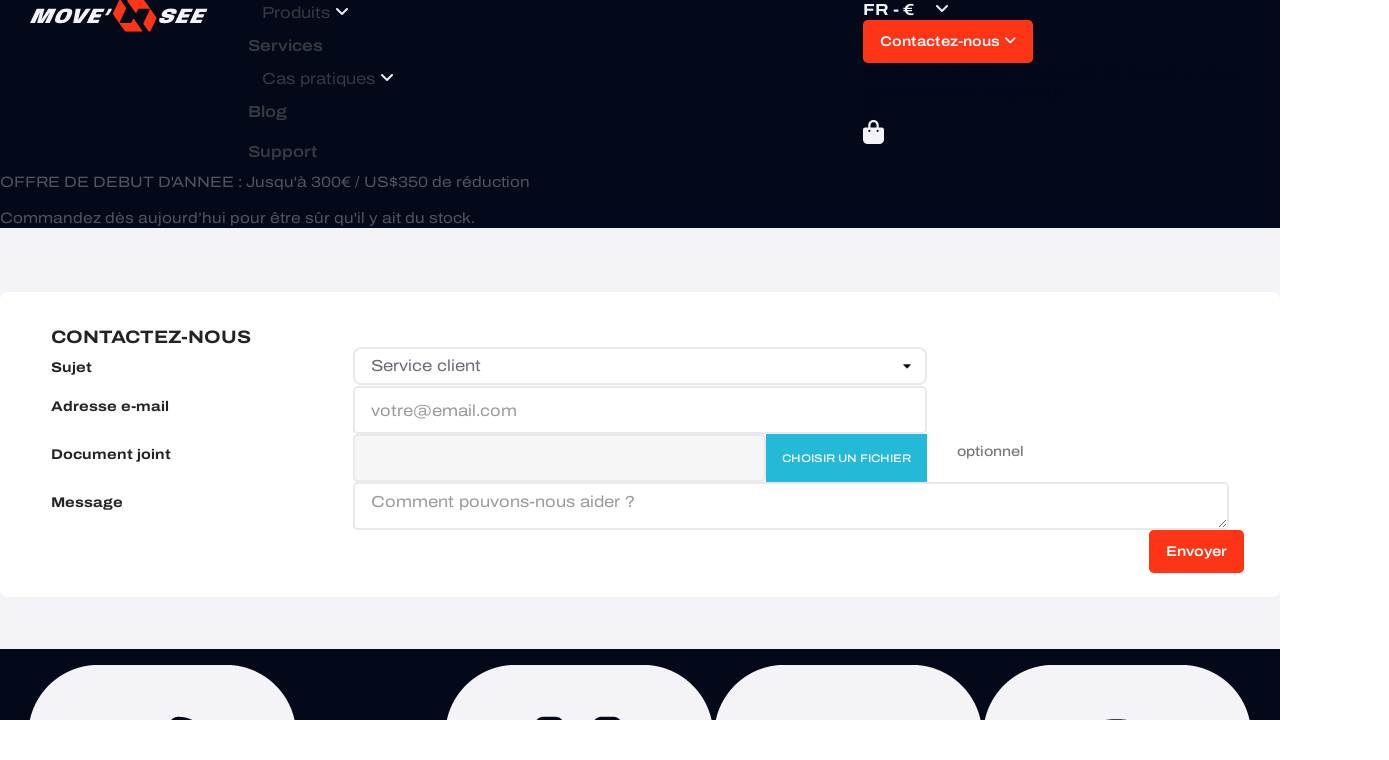

--- FILE ---
content_type: text/html; charset=utf-8
request_url: https://shop.movensee.com/fr/nous-contacter
body_size: 15038
content:
<!doctype html>
<html lang="fr-FR">

  <head>
    
        
  <meta charset="utf-8">
  
  
  <meta http-equiv="x-ua-compatible" content="ie=edge">
  

  


  
  
  <title>Contactez-nous</title>
  
  <script data-keepinline="true">
    var cdcGtmApi = '//shop.movensee.com/fr/module/cdc_googletagmanager/async';
    var ajaxShippingEvent = 1;
    var ajaxPaymentEvent = 1;

/* datalayer */
dataLayer = window.dataLayer || [];
    let cdcDatalayer = {"event":"contact","pageCategory":"contact","ecommerce":{"currency":"EUR"}};
    dataLayer.push(cdcDatalayer);

/* call to GTM Tag */
(function(w,d,s,l,i){w[l]=w[l]||[];w[l].push({'gtm.start':
new Date().getTime(),event:'gtm.js'});var f=d.getElementsByTagName(s)[0],
j=d.createElement(s),dl=l!='dataLayer'?'&l='+l:'';j.async=true;j.src=
'https://www.googletagmanager.com/gtm.js?id='+i+dl;f.parentNode.insertBefore(j,f);
})(window,document,'script','dataLayer','GTM-NG7JZG4');

/* async call to avoid cache system for dynamic data */
dataLayer.push({
  'event': 'datalayer_ready'
});
</script>
  
  <meta name="description" content="Utiliser le formulaire pour nous contacter">
  <meta name="keywords" content="">
  <meta property="fb:app_id" content="726899634800479" />
  
 
    
      <link rel="canonical" href="https://shop.movensee.com/fr/nous-contacter">
    
    <link rel="alternate" href="https://shop.movensee.com/en/contact-us" hreflang="en-us">
    <link rel="alternate" href="https://shop.movensee.com/fr/nous-contacter" hreflang="fr">
    <link rel="alternate" href="https://shop.movensee.com/es/contactanos" hreflang="es-ES">
    <link rel="alternate" href="https://shop.movensee.com/de/kontaktieren-sie-uns" hreflang="de-de">
    

  
   <!-- Override default Microdata -->

<script type="application/ld+json">
  {
    "@context": "https://schema.org",
    "@type": "Organization",
    "name" : "MOVE'N SEE",
    "url" : "https://shop.movensee.com/fr/"
         ,"logo": {
        "@type": "ImageObject",
        "url":"https://shop.movensee.com/img/logo-1742470238.jpg"
      }
      }
</script>

<script type="application/ld+json">
  {
    "@context": "https://schema.org",
    "@type": "WebPage",
    "isPartOf": {
      "@type": "WebSite",
      "url":  "https://shop.movensee.com/fr/",
      "name": "MOVE'N SEE"
    },
    "name": "Contactez-nous",
    "url":  "https://shop.movensee.com/fr/nous-contacter"
  }
</script>


  <script type="application/ld+json">
    {
      "@context": "https://schema.org",
      "@type": "BreadcrumbList",
      "itemListElement": [
                  {
            "@type": "ListItem",
            "position": 1,
            "name": "Accueil",
            "item": "https://shop.movensee.com/fr/"
          },                  {
            "@type": "ListItem",
            "position": 2,
            "name": "Contactez-nous",
            "item": "https://shop.movensee.com/fr/nous-contacter"
          }              ]
    }
  </script>
  

  

  
  
  

  
  <meta property="og:title" content="Contactez-nous" />
  <meta property="og:description" content="Utiliser le formulaire pour nous contacter" />
  <meta property="og:url" content="https://shop.movensee.com/fr/nous-contacter" />
  <meta property="og:site_name" content="MOVE&#039;N SEE" />
    <meta property="og:type" content="website" />  
  

  
  <meta name="viewport" content="width=device-width, initial-scale=1">
  

  
  <link rel="icon" type="image/vnd.microsoft.icon" href="https://shop.movensee.com/img/favicon.ico?1742470637">
  <link rel="shortcut icon" type="image/x-icon" href="https://shop.movensee.com/img/favicon.ico?1742470637">
  

  
    <link rel="stylesheet" href="https://shop.movensee.com/themes/movensee-theme/assets/cache/theme-70b0f8166.css" type="text/css" media="all">

  

  
  

  <script type="text/javascript">
        var prestashop = {"cart":{"products":[],"totals":{"total":{"type":"total","label":"Total","amount":0,"value":"0,00\u00a0\u20ac"},"total_including_tax":{"type":"total","label":"Total TTC","amount":0,"value":"0,00\u00a0\u20ac"},"total_excluding_tax":{"type":"total","label":"Total HT :","amount":0,"value":"0,00\u00a0\u20ac"}},"subtotals":{"products":{"type":"products","label":"Sous-total","amount":0,"value":"0,00\u00a0\u20ac"},"discounts":null,"shipping":{"type":"shipping","label":"Livraison","amount":0,"value":""},"tax":{"type":"tax","label":"Taxes","amount":0,"value":"0,00\u00a0\u20ac"}},"products_count":0,"summary_string":"0 articles","vouchers":{"allowed":1,"added":[]},"discounts":[],"minimalPurchase":0,"minimalPurchaseRequired":""},"currency":{"id":2,"name":"EUR \u20ac","iso_code":"EUR","iso_code_num":"978","sign":"\u20ac"},"customer":{"lastname":null,"firstname":null,"email":null,"birthday":null,"newsletter":null,"newsletter_date_add":null,"optin":null,"website":null,"company":null,"siret":null,"ape":null,"is_logged":false,"gender":{"type":null,"name":null},"addresses":[]},"country":{"id_zone":"9","id_currency":"0","call_prefix":"33","iso_code":"FR","active":"1","contains_states":"0","need_identification_number":"0","need_zip_code":"1","zip_code_format":"NNNNN","display_tax_label":"1","name":"France","id":8},"language":{"name":"Fran\u00e7ais (French)","iso_code":"fr","locale":"fr-FR","language_code":"fr","active":"1","is_rtl":"0","date_format_lite":"d\/m\/Y","date_format_full":"d\/m\/Y H:i:s","id":2},"page":{"title":"","canonical":"https:\/\/shop.movensee.com\/fr\/nous-contacter","meta":{"title":"Contactez-nous","description":"Utiliser le formulaire pour nous contacter","keywords":"","robots":"index"},"page_name":"contact","body_classes":{"lang-fr":true,"lang-rtl":false,"country-FR":true,"currency-EUR":true,"layout-left-column":true,"page-contact":true,"tax-display-enabled":true,"page-customer-account":false},"admin_notifications":[],"password-policy":{"feedbacks":{"0":"Tr\u00e8s faible","1":"Faible","2":"Moyenne","3":"Fort","4":"Tr\u00e8s fort","Straight rows of keys are easy to guess":"Les suites de touches sur le clavier sont faciles \u00e0 deviner","Short keyboard patterns are easy to guess":"Les mod\u00e8les courts sur le clavier sont faciles \u00e0 deviner.","Use a longer keyboard pattern with more turns":"Utilisez une combinaison de touches plus longue et plus complexe.","Repeats like \"aaa\" are easy to guess":"Les r\u00e9p\u00e9titions (ex. : \"aaa\") sont faciles \u00e0 deviner.","Repeats like \"abcabcabc\" are only slightly harder to guess than \"abc\"":"Les r\u00e9p\u00e9titions (ex. : \"abcabcabc\") sont seulement un peu plus difficiles \u00e0 deviner que \"abc\".","Sequences like abc or 6543 are easy to guess":"Les s\u00e9quences (ex. : abc ou 6543) sont faciles \u00e0 deviner.","Recent years are easy to guess":"Les ann\u00e9es r\u00e9centes sont faciles \u00e0 deviner.","Dates are often easy to guess":"Les dates sont souvent faciles \u00e0 deviner.","This is a top-10 common password":"Ce mot de passe figure parmi les 10 mots de passe les plus courants.","This is a top-100 common password":"Ce mot de passe figure parmi les 100 mots de passe les plus courants.","This is a very common password":"Ceci est un mot de passe tr\u00e8s courant.","This is similar to a commonly used password":"Ce mot de passe est similaire \u00e0 un mot de passe couramment utilis\u00e9.","A word by itself is easy to guess":"Un mot seul est facile \u00e0 deviner.","Names and surnames by themselves are easy to guess":"Les noms et les surnoms seuls sont faciles \u00e0 deviner.","Common names and surnames are easy to guess":"Les noms et les pr\u00e9noms courants sont faciles \u00e0 deviner.","Use a few words, avoid common phrases":"Utilisez quelques mots, \u00e9vitez les phrases courantes.","No need for symbols, digits, or uppercase letters":"Pas besoin de symboles, de chiffres ou de majuscules.","Avoid repeated words and characters":"\u00c9viter de r\u00e9p\u00e9ter les mots et les caract\u00e8res.","Avoid sequences":"\u00c9viter les s\u00e9quences.","Avoid recent years":"\u00c9vitez les ann\u00e9es r\u00e9centes.","Avoid years that are associated with you":"\u00c9vitez les ann\u00e9es qui vous sont associ\u00e9es.","Avoid dates and years that are associated with you":"\u00c9vitez les dates et les ann\u00e9es qui vous sont associ\u00e9es.","Capitalization doesn't help very much":"Les majuscules ne sont pas tr\u00e8s utiles.","All-uppercase is almost as easy to guess as all-lowercase":"Un mot de passe tout en majuscules est presque aussi facile \u00e0 deviner qu'un mot de passe tout en minuscules.","Reversed words aren't much harder to guess":"Les mots invers\u00e9s ne sont pas beaucoup plus difficiles \u00e0 deviner.","Predictable substitutions like '@' instead of 'a' don't help very much":"Les substitutions pr\u00e9visibles comme '\"@\" au lieu de \"a\" n'aident pas beaucoup.","Add another word or two. Uncommon words are better.":"Ajoutez un autre mot ou deux. Pr\u00e9f\u00e9rez les mots peu courants."}}},"shop":{"name":"MOVE'N SEE","logo":"https:\/\/shop.movensee.com\/img\/logo-1742470238.jpg","stores_icon":"https:\/\/shop.movensee.com\/img\/logo_stores.png","favicon":"https:\/\/shop.movensee.com\/img\/favicon.ico"},"core_js_public_path":"\/themes\/","urls":{"base_url":"https:\/\/shop.movensee.com\/","current_url":"https:\/\/shop.movensee.com\/fr\/nous-contacter","shop_domain_url":"https:\/\/shop.movensee.com","img_ps_url":"https:\/\/shop.movensee.com\/img\/","img_cat_url":"https:\/\/shop.movensee.com\/img\/c\/","img_lang_url":"https:\/\/shop.movensee.com\/img\/l\/","img_prod_url":"https:\/\/shop.movensee.com\/img\/p\/","img_manu_url":"https:\/\/shop.movensee.com\/img\/m\/","img_sup_url":"https:\/\/shop.movensee.com\/img\/su\/","img_ship_url":"https:\/\/shop.movensee.com\/img\/s\/","img_store_url":"https:\/\/shop.movensee.com\/img\/st\/","img_col_url":"https:\/\/shop.movensee.com\/img\/co\/","img_url":"https:\/\/shop.movensee.com\/themes\/classic\/assets\/img\/","css_url":"https:\/\/shop.movensee.com\/themes\/classic\/assets\/css\/","js_url":"https:\/\/shop.movensee.com\/themes\/classic\/assets\/js\/","pic_url":"https:\/\/shop.movensee.com\/upload\/","theme_assets":"https:\/\/shop.movensee.com\/themes\/classic\/assets\/","theme_dir":"https:\/\/shop.movensee.com\/themes\/movensee-theme\/","child_theme_assets":"https:\/\/shop.movensee.com\/themes\/movensee-theme\/assets\/","child_img_url":"https:\/\/shop.movensee.com\/themes\/movensee-theme\/assets\/img\/","child_css_url":"https:\/\/shop.movensee.com\/themes\/movensee-theme\/assets\/css\/","child_js_url":"https:\/\/shop.movensee.com\/themes\/movensee-theme\/assets\/js\/","pages":{"address":"https:\/\/shop.movensee.com\/fr\/adresse","addresses":"https:\/\/shop.movensee.com\/fr\/adresses","authentication":"https:\/\/shop.movensee.com\/fr\/connexion","manufacturer":"https:\/\/shop.movensee.com\/fr\/marques","cart":"https:\/\/shop.movensee.com\/fr\/panier","category":"https:\/\/shop.movensee.com\/fr\/index.php?controller=category","cms":"https:\/\/shop.movensee.com\/fr\/index.php?controller=cms","contact":"https:\/\/shop.movensee.com\/fr\/nous-contacter","discount":"https:\/\/shop.movensee.com\/fr\/reduction","guest_tracking":"https:\/\/shop.movensee.com\/fr\/suivi-commande-invite","history":"https:\/\/shop.movensee.com\/fr\/historique-commandes","identity":"https:\/\/shop.movensee.com\/fr\/identite","index":"https:\/\/shop.movensee.com\/fr\/","my_account":"https:\/\/shop.movensee.com\/fr\/mon-compte","order_confirmation":"https:\/\/shop.movensee.com\/fr\/confirmation-commande","order_detail":"https:\/\/shop.movensee.com\/fr\/index.php?controller=order-detail","order_follow":"https:\/\/shop.movensee.com\/fr\/suivi-commande","order":"https:\/\/shop.movensee.com\/fr\/commande","order_return":"https:\/\/shop.movensee.com\/fr\/index.php?controller=order-return","order_slip":"https:\/\/shop.movensee.com\/fr\/avoirs","pagenotfound":"https:\/\/shop.movensee.com\/fr\/page-introuvable","password":"https:\/\/shop.movensee.com\/fr\/recuperation-mot-de-passe","pdf_invoice":"https:\/\/shop.movensee.com\/fr\/index.php?controller=pdf-invoice","pdf_order_return":"https:\/\/shop.movensee.com\/fr\/index.php?controller=pdf-order-return","pdf_order_slip":"https:\/\/shop.movensee.com\/fr\/index.php?controller=pdf-order-slip","prices_drop":"https:\/\/shop.movensee.com\/fr\/promotions","product":"https:\/\/shop.movensee.com\/fr\/index.php?controller=product","registration":"https:\/\/shop.movensee.com\/fr\/inscription","search":"https:\/\/shop.movensee.com\/fr\/recherche","sitemap":"https:\/\/shop.movensee.com\/fr\/plan-site","stores":"https:\/\/shop.movensee.com\/fr\/magasins","supplier":"https:\/\/shop.movensee.com\/fr\/fournisseurs","new_products":"https:\/\/shop.movensee.com\/fr\/nouveaux-produits","brands":"https:\/\/shop.movensee.com\/fr\/marques","register":"https:\/\/shop.movensee.com\/fr\/inscription","order_login":"https:\/\/shop.movensee.com\/fr\/commande?login=1"},"alternative_langs":{"en-us":"https:\/\/shop.movensee.com\/en\/contact-us","fr":"https:\/\/shop.movensee.com\/fr\/nous-contacter","es-ES":"https:\/\/shop.movensee.com\/es\/contactanos","de-de":"https:\/\/shop.movensee.com\/de\/kontaktieren-sie-uns"},"actions":{"logout":"https:\/\/shop.movensee.com\/fr\/?mylogout="},"no_picture_image":{"bySize":{"small_default":{"url":"https:\/\/shop.movensee.com\/img\/p\/fr-default-small_default.jpg","width":98,"height":98},"cart_default":{"url":"https:\/\/shop.movensee.com\/img\/p\/fr-default-cart_default.jpg","width":125,"height":125},"home_default":{"url":"https:\/\/shop.movensee.com\/img\/p\/fr-default-home_default.jpg","width":250,"height":250},"medium_default":{"url":"https:\/\/shop.movensee.com\/img\/p\/fr-default-medium_default.jpg","width":452,"height":452},"large_default":{"url":"https:\/\/shop.movensee.com\/img\/p\/fr-default-large_default.jpg","width":800,"height":800}},"small":{"url":"https:\/\/shop.movensee.com\/img\/p\/fr-default-small_default.jpg","width":98,"height":98},"medium":{"url":"https:\/\/shop.movensee.com\/img\/p\/fr-default-home_default.jpg","width":250,"height":250},"large":{"url":"https:\/\/shop.movensee.com\/img\/p\/fr-default-large_default.jpg","width":800,"height":800},"legend":""}},"configuration":{"display_taxes_label":true,"display_prices_tax_incl":false,"is_catalog":false,"show_prices":true,"opt_in":{"partner":false},"quantity_discount":{"type":"discount","label":"Remise sur prix unitaire"},"voucher_enabled":1,"return_enabled":0},"field_required":[],"breadcrumb":{"links":[{"title":"Accueil","url":"https:\/\/shop.movensee.com\/fr\/"},{"title":"Contactez-nous","url":"https:\/\/shop.movensee.com\/fr\/nous-contacter"}],"count":2},"link":{"protocol_link":"https:\/\/","protocol_content":"https:\/\/"},"time":1769010577,"static_token":"0c8d7c92efceda9b023fc8f3806bc5f7","token":"7fd0c5601dfd9c17db6bd8d21b8e7ef3","debug":false};
      </script>
  

  
  <link rel="stylesheet" href="https://cdnjs.cloudflare.com/ajax/libs/font-awesome/6.5.0/css/all.min.css">
  

  
  <script type="text/javascript">
var url_basic_ets ='https://shop.movensee.com/';
var link_contact_ets ='https://shop.movensee.com/fr/module/ets_contactform7/contact';
</script>
<!-- ProductVideo vars -->
<script type="text/javascript">
        var pv_default = 0;
        var pv_default_once = 0;
        var pv_pos = 1;
        var pv_pos_custom = 1;
        var pv_limit = 0;
        var pv_img_repeat = 0;
        var pv_force_thumb_size = 0;
        var pv_side_position = -1;
        var pv_side_insertion = 3;
        var pv_listings_desk = 0;
        var pv_force_close = 0;
        var pv_list_btn_place = 0;
        var pv_list_btn_place_method = 0;
        var pv_listings_button_controls = 0;
        var pv_list_image_autoplay = 0;
        var pv_list_button_autoplay = 0;
        var pv_list_image_muted = 1;
        var pv_list_image_loop = 1;
        var pv_list_image_click = 1;
        var pv_list_image_controls = 0;
        var pv_force_controls = 0;
        var pv_yt_auto = 0;
        var pv_yt_rel = 0;
        var pv_yt_cont = 1;
        var pv_yt_loop = 1;
        var pv_yt_priv = 1;
        var pv_yt_mute = 0;
        var pv_vim_autoplay = 1;
        var pv_vim_title = 1;
        var pv_vim_controls = 1;
        var pv_vim_badge = 1;
        var pv_vim_byline = 1;
        var pv_vim_loop = 1;
        var pv_vim_portrait = 1;
        var pv_vim_background = 0;
        var pv_vim_muted = 1;
        var pv_vid_autoplay = 1;
        var pv_vid_controls = 1;
        var pv_vid_muted = 0;
        var pv_vid_loop = 1;
        var pv_load_delay = 0;
        var pv_thumb_dir = 0;
        var pv_image_zindex = 1;
        var pv_custom_slider_sync = 0;
        var pv_slider_refresh = 0;
        var pv_videoholder_screen = 0;
        var pv_videoholder_screen_play_icon = 1;
        var pv_videoholder_screen_pause_icon = 1;
        var pv_videoholder_screen_keep_icon = 1;
        var pv_fancy_link = 1;
        var pv_deep_select = 0;
        var pv_disable_autosize = 0;
        var pv_disable_img_hide = 0;
        var pv_disable_replace = 0;
        var pv_hide_image_container = 0;
        var pv_thumb_add_width = 0;
        var pv_thumb_disable = 0;
        var pv_no_padding = 0;
        var pv_click_to_activate = 0;
            var pv_custom_placement = '';
        var pv_list_selector = '.products article';
        var pv_list_video_holder = '.thumbnail-container';
        var pv_list_cust_filter = '0';
        var pv_listings_btn_adv = '';
        var pv_list_image_bg = '#FFFFFF';
        var pv_vim_color = '#00adef';
        var pv_video_holder = '.product-cover:eq(0)';
        var pv_image_holder = '.product-cover:eq(0) img:eq(0)';
        var pv_thumb_selector = '.product-images:eq(0)';
        var pv_custom_img_slider = '0';
        var pv_slider_thumb_sel = '';
        var pv_slider_img_sel = '';
        var pv_clt = 'li';
        var pv_hide_display = '';
        var pv_thumb_change_delay = '0';
        var pv_click_behaviour_type = 'mousedown';
        var pv_video_player = 'https://shop.movensee.com/modules/productvideo/player.php';
        var pv_burl = '/';
            var pv_slider_img_pre = '';         var pv_slider_img_post = '';         var pv_thumb_before = '';         var pv_thumb_after = '';          
    var pv_video_list = false;
        var pv_providers = {"youtube":[],"youtu.be":[],"youtube-nocookie":[],"vimeo":[],"youtube.com":{"id_provider":"1","name":"youtube","domain":"youtube.com","type":"2"},"vimeo.com":{"id_provider":"2","name":"vimeo","domain":"vimeo.com","type":"2"}}; 
    </script>
<!-- Video Microdata Start -->
<!-- Video Microdata End --><!-- Facebook Pixel Code -->

<script>
    !function(f,b,e,v,n,t,s)
    {if(f.fbq)return;n=f.fbq=function(){n.callMethod? n.callMethod.apply(n,arguments):n.queue.push(arguments)};
    if(!f._fbq)f._fbq=n;n.push=n;n.loaded=!0;n.version='2.0';n.agent='plprestashop-download'; // n.agent to keep because of partnership
    n.queue=[];t=b.createElement(e);t.async=!0;
    t.src=v;s=b.getElementsByTagName(e)[0];
    s.parentNode.insertBefore(t,s)}(window, document,'script', 'https://connect.facebook.net/en_US/fbevents.js');

    // Allow third-party modules to disable Pixel
    fbq('consent', !!window.doNotConsentToPixel ? 'revoke' : 'grant');

            fbq('init', '450536061762968');
        
    fbq('track', 'PageView');
</script>

<noscript>
    <img height="1" width="1" style="display:none" src="https://www.facebook.com/tr?id=450536061762968&ev=PageView&noscript=1"/>
</noscript>

<!-- End Facebook Pixel Code -->

<!-- Set Facebook Pixel Product Export -->
  <!-- END OF Set Facebook Pixel Product Export -->
<script type="text/javascript">
    var ets_crosssell_16 =0;
</script>
            <script src="https://www.google.com/recaptcha/api.js?render=6LfbYmorAAAAAHFIBEQgAzjxH34i6x6A8POzR88N"></script>
            <script>
                grecaptcha.ready(function () {
                    grecaptcha.execute("6LfbYmorAAAAAHFIBEQgAzjxH34i6x6A8POzR88N", {action: "contact"}).then(function (token) {
                        var recaptchaResponse = document.getElementById("captcha-box");
                        recaptchaResponse.value = token;
                        });
                    });
            </script>
  

  
    
  </head>

  <body id="contact" class="lang-fr country-fr currency-eur layout-left-column page-contact tax-display-enabled">

    
      
    

    <main>
      
              

      <header id="mns-header">
        
           
    <div class="header-banner">
      
    </div>
  
  
    
  
      <div class="header-top">
          <div class="container-fluid">
              <div class="row row-center">
                <div class="col-md-2 col-sm-2 col-xs-2 hidden-lg-up">
                  <button class="btn-unstyle text-white open-button-modal" aria-label="Menu">
                    <i class="fa-solid fa-bars fa-lg"></i>
                  </button>
                </div>

                <div class="col-lg-2 col-md-8 col-sm-8 col-xs-8" id="_desktop_logo">
                    <a href="https://shop.movensee.com/fr/">
                        <img src="https://shop.movensee.com/themes/movensee-theme/assets/img/mns-logo.svg" alt="Logo">
                    </a>
                </div>
  
                <div class="col-lg-6 hidden-md-down displaytop-container">
                    

<div class="menu js-top-menu position-static hidden-sm-down" id="_desktop_top_menu">
    
                                                        <ul class="top-menu " id="top-menu" data-depth="0">
                    
            <li class="cms-category " id="cms-category-3" style="">
                                      <span class="dropdown-item"
                 data-depth="0">
                                                                                 
                  <span class="float-xs-right hidden-md-up">
                    <span data-target="#top_sub_menu_75169" data-toggle="collapse" class="navbar-toggler collapse-icons">
                      <i class="material-icons add">&#xE313;</i>
                      <i class="material-icons remove">&#xE316;</i>
                    </span>
                  </span>
                                Produits
                                  <i class="fa-solid fa-angle-down text-white"></i>
                                                   </span>
                             
                            <div  class="popover sub-menu js-sub-menu collapse                menu-products-panel-container               " id="top_sub_menu_75169">
                                  <div class="menu-products-panel">
                    <a href="https://shop.movensee.com/fr/produits/pix4team2-camera-automatique-sport.html">
                      <div class="menu-item-content">
                          <p class="title">Pix4team 2 </p>
                          <span class="description">Caméra IA automatique pour sports collectifs</span>
                      </div>
                      <div class="menu-item-content-img">
                          <img class="product-card-patern" src="https://shop.movensee.com/themes/movensee-theme/assets/img/home/products/mns-logo-outline.png" alt="Poduct 1" loading="lazy">
                          <img class="product-card-image" src="https://shop.movensee.com/themes/movensee-theme/assets/img/home/products/pix4team.png" alt="Pix4team" loading="lazy">
                      </div>
                    </a>
                    <a href="https://shop.movensee.com/fr/produits/pixem2-camera-automatique-sports-individuels-scene.html">
                      <div class="menu-item-content">
                          <p class="title">Pixem 2 </p>
                          <span class="description">Caméra automatique pour les sportifs individuels et la scène</span>
                      </div>
                      <div class="menu-item-content-img">
                          <img class="product-card-patern" src="https://shop.movensee.com/themes/movensee-theme/assets/img/home/products/mns-logo-outline2.png" alt="Poduct 2" loading="lazy">
                          <img class="product-card-image" src="https://shop.movensee.com/themes/movensee-theme/assets/img/home/products/pixem.png" alt="Pixem" loading="lazy">
                      </div>
                    </a>
                    <a href="https://shop.movensee.com/fr/produits/wide-angle-camera-grand-angle-automatique-pour-live-streaming.html">
                      <div class="menu-item-content">
                          <p class="title">WIDEANGLE</p>
                          <span class="description">Caméra fixe couplée au serveur de score de votre ligue</span>
                      </div>
                      <div class="menu-item-content-img">
                          <img class="product-card-patern" src="https://shop.movensee.com/themes/movensee-theme/assets/img/home/products/mns-logo-outline3.png" alt="Poduct 3" loading="lazy">
                          <img class="product-card-image" src="https://shop.movensee.com/themes/movensee-theme/assets/img/home/products/wideangle.png" alt="Wideangle" loading="lazy">
                      </div>
                    </a>
                    <a href="https://shop.movensee.com/fr/produits/accessoires/" class="accessories">
                        <img src="https://shop.movensee.com/themes/movensee-theme/assets/img/header/accessoires.png" alt="accessories" loading="lazy">
                        <div class="menu-item-content full">
                            <p class="title">Accessoires</p>
                            <span class="description">Le petit plus pour votre robot</span>
                        </div>
                    </a>
                  </div>
                              </div>
                          </li>
                    
            <li class="cms-category " id="cms-category-4" style="">
                                      <a
                class="dropdown-item"
                href=" https://shop.movensee.com/fr/services.html " data-depth="0"
                              >
                                            Services
                                                   </a>
                             
                          </li>
                    
            <li class="cms-category " id="cms-category-2" style="">
                                      <span class="dropdown-item"
                 data-depth="0">
                                                                                 
                  <span class="float-xs-right hidden-md-up">
                    <span data-target="#top_sub_menu_28705" data-toggle="collapse" class="navbar-toggler collapse-icons">
                      <i class="material-icons add">&#xE313;</i>
                      <i class="material-icons remove">&#xE316;</i>
                    </span>
                  </span>
                                Cas pratiques
                                  <i class="fa-solid fa-angle-down text-white"></i>
                                                   </span>
                             
                            <div  class="popover sub-menu js-sub-menu collapse                              practical-cases-popover " id="top_sub_menu_28705">
                                  
                                                        <ul class="top-menu "  data-depth="1">
                    
            <li class="cms-category " id="cms-category-5" style="">
                                      <span class="dropdown-item dropdown-submenu"
                 data-depth="1">
                                                                                 
                  <span class="float-xs-right hidden-md-up">
                    <span data-target="#top_sub_menu_65122" data-toggle="collapse" class="navbar-toggler collapse-icons">
                      <i class="material-icons add">&#xE313;</i>
                      <i class="material-icons remove">&#xE316;</i>
                    </span>
                  </span>
                                Solutions
                                  <i class="fa-solid fa-angle-down text-white"></i>
                                                   </span>
                             
                            <div  class="collapse" id="top_sub_menu_65122">
                                  
                          <div class="children-list">
                        <a  class="practical-cases-uses-link" 
                  href="https://shop.movensee.com/fr/cas-pratiques/solutions/captation-automatique.html">Captation automatique</a>
                        <a  class="practical-cases-uses-link" 
                  href="https://shop.movensee.com/fr/cas-pratiques/solutions/diffusion-en-direct.html">Diffusion en direct</a>
                        <a  class="practical-cases-uses-link" 
                  href="https://shop.movensee.com/fr/cas-pratiques/solutions/communication.html">Communication</a>
                        <a  class="practical-cases-uses-link" 
                  href="https://shop.movensee.com/fr/cas-pratiques/solutions/mise-en-avant-des-sponsors.html">Mise en avant des sponsors</a>
                        <a  class="practical-cases-uses-link" 
                  href="https://shop.movensee.com/fr/cas-pratiques/solutions/analyse-sportive.html">Analyse Sportive</a>
                  </div>
                  
                              </div>
                          </li>
                    
            <li class="cms-category " id="cms-category-6" style=" display: none ; ">
                                      <span class="dropdown-item dropdown-submenu"
                 data-depth="1">
                                                                                 
                  <span class="float-xs-right hidden-md-up">
                    <span data-target="#top_sub_menu_91574" data-toggle="collapse" class="navbar-toggler collapse-icons">
                      <i class="material-icons add">&#xE313;</i>
                      <i class="material-icons remove">&#xE316;</i>
                    </span>
                  </span>
                                Clients
                                  <i class="fa-solid fa-angle-down text-white"></i>
                                                   </span>
                             
                            <div  class="collapse" id="top_sub_menu_91574">
                                  
                            <div class="children-list" style=" display: none ; ">
                            <a  class="practical-cases-clients-link" 
                    href="https://shop.movensee.com/fr/cas-pratiques/clients/pix4team-2-for-usa.html">PIX4TEAM 2 for USA</a>
                      </div>
                  
                              </div>
                          </li>
                    
            <li class="cms-category " id="cms-category-7" style="">
                                      <span class="dropdown-item dropdown-submenu"
                 data-depth="1">
                                                                                 
                  <span class="float-xs-right hidden-md-up">
                    <span data-target="#top_sub_menu_48311" data-toggle="collapse" class="navbar-toggler collapse-icons">
                      <i class="material-icons add">&#xE313;</i>
                      <i class="material-icons remove">&#xE316;</i>
                    </span>
                  </span>
                                Sports
                                  <i class="fa-solid fa-angle-down text-white"></i>
                                                   </span>
                             
                            <div  class="collapse" id="top_sub_menu_48311">
                                  
                            <div class="flex-columns sports-list" data-depth="2">
                          <div class="column-block">
                <a
                  href="https://shop.movensee.com/fr/cas-pratiques/sports/football.html"
                  class="column-title "
                  >
                  Football
                </a>

                              </div>
                          <div class="column-block">
                <a
                  href="https://shop.movensee.com/fr/cas-pratiques/sports/football-americain.html"
                  class="column-title "
                  >
                  Football Américain
                </a>

                              </div>
                          <div class="column-block">
                <a
                  href="https://shop.movensee.com/fr/cas-pratiques/sports/basketball.html"
                  class="column-title "
                  >
                  Basketball
                </a>

                              </div>
                          <div class="column-block">
                <a
                  href="https://shop.movensee.com/fr/cas-pratiques/sports/rugby.html"
                  class="column-title "
                  >
                  Rugby
                </a>

                              </div>
                          <div class="column-block">
                <a
                  href="https://shop.movensee.com/fr/cas-pratiques/sports/hockey.html"
                  class="column-title "
                  >
                  Hockey
                </a>

                              </div>
                          <div class="column-block">
                <a
                  href="https://shop.movensee.com/fr/cas-pratiques/sports/handball.html"
                  class="column-title "
                  >
                  Handball
                </a>

                              </div>
                          <div class="column-block">
                <a
                  href="https://shop.movensee.com/fr/cas-pratiques/sports/volleyball.html"
                  class="column-title "
                  >
                  Volleyball
                </a>

                              </div>
                          <div class="column-block">
                <a
                  href="https://shop.movensee.com/fr/cas-pratiques/sports/equitation-dressage.html"
                  class="column-title "
                  >
                  Equitation &amp; Dressage
                </a>

                              </div>
                          <div class="column-block">
                <a
                  href="https://shop.movensee.com/fr/cas-pratiques/sports/agility.html"
                  class="column-title "
                  >
                  Dog Agility
                </a>

                              </div>
                          <div class="column-block">
                <a
                  href="https://shop.movensee.com/fr/cas-pratiques/sports/lacrosse.html"
                  class="column-title "
                  >
                  Lacrosse
                </a>

                              </div>
                          <div class="column-block">
                <a
                  href="https://shop.movensee.com/fr/cas-pratiques/sports/patinage-artistique.html"
                  class="column-title "
                  >
                  Patinage artistique
                </a>

                              </div>
                          <div class="column-block">
                <a
                  href="https://shop.movensee.com/fr/cas-pratiques/sports/futsal.html"
                  class="column-title "
                  >
                  Futsal
                </a>

                              </div>
                      </div>
                  
                              </div>
                          </li>
                    
            <li class="cms-category " id="cms-category-8" style="">
                                      <span class="dropdown-item dropdown-submenu"
                 data-depth="1">
                                                                                 
                  <span class="float-xs-right hidden-md-up">
                    <span data-target="#top_sub_menu_73900" data-toggle="collapse" class="navbar-toggler collapse-icons">
                      <i class="material-icons add">&#xE313;</i>
                      <i class="material-icons remove">&#xE316;</i>
                    </span>
                  </span>
                                Speakers
                                  <i class="fa-solid fa-angle-down text-white"></i>
                                                   </span>
                             
                            <div  class="collapse" id="top_sub_menu_73900">
                                  
                            <div class="flex-columns " data-depth="2">
                          <div class="column-block">
                <a
                  href="https://shop.movensee.com/fr/cas-pratiques/speakers/pasteurs.html"
                  class="column-title "
                  >
                  Pasteurs
                </a>

                              </div>
                          <div class="column-block">
                <a
                  href="https://shop.movensee.com/fr/cas-pratiques/speakers/enseignants.html"
                  class="column-title "
                  >
                  Enseignants
                </a>

                              </div>
                          <div class="column-block">
                <a
                  href="https://shop.movensee.com/fr/cas-pratiques/speakers/createurs-de-contenu.html"
                  class="column-title "
                  >
                  Vloggers
                </a>

                              </div>
                          <div class="column-block">
                <a
                  href="https://shop.movensee.com/fr/cas-pratiques/speakers/conferenciers.html"
                  class="column-title "
                  >
                  Conférenciers
                </a>

                              </div>
                      </div>
                  
                              </div>
                          </li>
              </ul>
        
                              </div>
                          </li>
                    
            <li class="link " id="lnk-blog" style="">
                                      <a
                class="dropdown-item"
                href=" /fr/blog " data-depth="0"
                              >
                                            Blog
                                                   </a>
                             
                          </li>
                    
            <li class="cms-page " id="cms-page-7" style="">
                                      <a
                class="dropdown-item"
                href=" https://shop.movensee.com/fr/support/support-pix4team.html " data-depth="0"
                              >
                                            Support
                                                   </a>
                             
                          </li>
              </ul>
        
    <div class="clearfix"></div>
</div>

                </div>
                  
                <div class="col-lg-4 col-md-2 col-sm-2 col-xs-2 mns-nav-left">
                  <ul class="nav-left">
                      <li class="hidden-md-down">
                          <div style="display: inline-flex; align-items: center">
                              <div class="_desktop_langcurrency_selector">
    <div class="langcurrency-selector">
        <button class="btn-unstyle expand-more" data-toggle="modal" data-target="#langcurrencyModal" aria-haspopup="true" aria-expanded="false">
            <span class="text-white font-weight-bold mr-1">FR - €</span>
            <i class="fa-solid fa-angle-down text-white"></i>
        </button>
    </div>
</div>
                          </div>
                      </li>
                      <li class="hidden-md-down">
                            <div id="_desktop_contact_link">
    <div id="contact-link">
      <a class="btn btn-primary" href="https://shop.movensee.com/fr/contact.html">Contactez-nous <i
          class="fa-solid fa-angle-down text-white"></i></a>
      <div class="dropdown-content">
                  <a target="_blank" href="https://calendly.com/d/cp2w-fdr-df5/planifier-un-appel-commercial">Appel commercial</a>
                <a href="https://shop.movensee.com/fr/support/support-pix4team.html">Demande de support</a>
        <a href="https://shop.movensee.com/fr/posez-vos-questions-sur-nos-produits-services.html">Nous écrire</a>
        <a href="https://shop.movensee.com/fr/devenir-revendeur.html">Devenir revendeur</a>
      </div>
    </div>
  </div>
                      </li>
                      <li class="hidden-md-down">
                          <div id="_desktop_user_info">
  <div class="user-info">
          <a
        href="https://shop.movensee.com/fr/connexion?back=https%3A%2F%2Fshop.movensee.com%2Ffr%2Fnous-contacter"
        title="Identifiez-vous"
        rel="nofollow"
      >
        <i class="fa-regular fa-user fa-xl"></i>
      </a>
      </div>
</div>

                      </li>
                      <li>
                          <div id="_desktop_cart">
  <div class="blockcart cart-preview inactive" data-refresh-url="//shop.movensee.com/fr/module/ps_shoppingcart/ajax">
    <div class="header">
              <div class="cart">
          <i class="fa-solid fa-bag-shopping fa-xl"></i>
                  </div>
          </div>
  </div>
</div>

                      </li>
                  </ul>
                </div>
            </div>
            
            <div id="mobile_top_menu_wrapper" class="hidden-lg-up" style="display:none;">
              <div class="row row-center p-16 border-b-gray">
                <div class="col-lg-8 mobile_top_menu_language">
                  <div class="_desktop_langcurrency_selector">
    <div class="langcurrency-selector">
        <button class="btn-unstyle expand-more" data-toggle="modal" data-target="#langcurrencyModal" aria-haspopup="true" aria-expanded="false">
            <span class="text-white font-weight-bold mr-1">FR - €</span>
            <i class="fa-solid fa-angle-down text-white"></i>
        </button>
    </div>
</div>
                </div>
                <div class="col-lg-8 mobile_top_menu_back_button">
                  <div>
                    <button class="btn btn-default modal-button back-button-modal">
                      <i class="fa-solid fa-arrow-left"></i>
                      Retour
                    </button>
                  </div>
                </div>
                <div class="col-lg-4">
                  <button class="btn btn-default modal-button close-button-modal">
                    <i class="fa-solid fa-xmark"></i>
                  </button>
                </div>
              </div>

              <div class="row">
                

<div class="menu-mobile js-top-menu position-static" id="_desktop_top_menu">
        <div id="mobile_main_menu">
        <ul class="top-menu-mobile">
            <li class="menu-item-mobile">
                <a href="#" id="practical-cases-modal-button">
                    <div>
                        <p class="title">Cas pratiques</p>
                        <span class="description">Trouvez la meilleur solution à votre besoin</span>
                    </div>

                    <div>
                        <i class="fa-solid fa-chevron-right"></i>
                    </div>
                </a>
            </li>

            <li class="menu-item-mobile product-item-mobile">
                <a href="https://shop.movensee.com/fr/produits/pix4team2-camera-automatique-sport.html">
                    <div class="menu-item-mobile-content">
                        <p class="title">Pix4team 2 </p>
                        <span class="description">Caméra IA automatique pour sports collectifs</span>
                    </div>

                    <div>
                        <img class="product-card-patern"
                            src="https://shop.movensee.com/themes/movensee-theme/assets/img/home/products/mns-logo-outline.png" alt="Poduct 1" loading="lazy">
                        <img class="product-card-image" src="https://shop.movensee.com/themes/movensee-theme/assets/img/home/products/pix4team.png"
                            alt="Pix4team" loading="lazy">
                    </div>
                </a>
            </li>

            <li class="menu-item-mobile product-item-mobile">
                <a href="https://shop.movensee.com/fr/produits/pixem2-camera-automatique-sports-individuels-scene.html">
                    <div class="menu-item-mobile-content">
                        <p class="title">Pixem 2 </p>
                        <span class="description">Caméra automatique pour les sportifs individuels et la scène</span>
                    </div>

                    <div>
                        <img class="product-card-patern"
                            src="https://shop.movensee.com/themes/movensee-theme/assets/img/home/products/mns-logo-outline2.png" alt="Poduct 2" loading="lazy">
                        <img class="product-card-image" src="https://shop.movensee.com/themes/movensee-theme/assets/img/home/products/pixem.png"
                            alt="Pixem" loading="lazy">
                    </div>
                </a>
            </li>

            <li class="menu-item-mobile product-item-mobile">
                <a href="https://shop.movensee.com/fr/produits/wide-angle-camera-grand-angle-automatique-pour-live-streaming.html">
                    <div class="menu-item-mobile-content">
                        <p class="title">WIDEANGLE</p>
                        <span class="description">Caméra fixe couplée au serveur de score de votre ligue</span>
                    </div>

                    <div>
                        <img class="product-card-patern"
                            src="https://shop.movensee.com/themes/movensee-theme/assets/img/home/products/mns-logo-outline3.png" alt="Poduct 3" loading="lazy">
                        <img class="product-card-image" src="https://shop.movensee.com/themes/movensee-theme/assets/img/home/products/wideangle.png" alt="Wideangle" loading="lazy">
                    </div>
                </a>
            </li>

            <li class="menu-item-mobile accessories product-item-mobile">
                <img src="https://shop.movensee.com/themes/movensee-theme/assets/img/header/accessoires.png" alt="accessories" loading="lazy">
                <a href="https://shop.movensee.com/fr/produits/accessoires/">
                    <div>
                        <p class="title">Accessoires</p>
                    </div>
                </a>
            </li>
            <!-- <li class="menu-item-mobile no-background">
                <a href="#" id="subscriptions-modal-button">
                    <div>
                        <p class="title">Abonnements</p>
                    </div>

                    <div>
                        <i class="fa-solid fa-chevron-right"></i>
                    </div>
                </a>
            </li> -->
            <li class="menu-item-mobile no-background">
                <a href="https://shop.movensee.com/fr/support/support-pix4team.html">
                    <div>
                        <p class="title">Support</p>
                    </div>
                </a>
            </li>
            <li class="menu-item-mobile no-background">
                <a href="https://shop.movensee.com/fr/services.html">
                    <div>
                        <p class="title">Services</p>
                    </div>
                </a>
            </li>
            <li class="menu-item-mobile no-background">
                <a href="/fr/blog">
                    <div>
                        <p class="title">Blog</p>
                    </div>
                </a>
            </li>
            <li class="menu-item-mobile no-background">
                <a href="/fr/content/4-about-us">
                    <div>
                        <p class="title">À propos</p>
                    </div>
                </a>
            </li>
        </ul>

        <div class="bottom-menu-mobile border-t-gray">
            <a class="btn btn-default btn-full mr-2" href="https://shop.movensee.com/fr/contact.html">Contact</a>

            <a href="https://shop.movensee.com/fr/connexion?back=https%3A%2F%2Fshop.movensee.com%2Ffr%2Fnous-contacter" class="btn btn-primary btn-full"
                title="Identifiez-vous">
                Connexion
            </a>
        </div>
    </div>

                                    <div id="practical-cases-modal" class="sub-menu-mobile">
        <p class="sub-menu-mobile-title">Cas pratiques</p>
        <ul class="cms-menu">
                        <li style="">
                <p class="children-label">Solutions</p>
                <div class="children-list                                     ">
                                        <a class="                                     practical-cases-uses-link "
                        href="https://shop.movensee.com/fr/cas-pratiques/solutions/captation-automatique.html">Captation automatique</a>
                                        <a class="                                     practical-cases-uses-link "
                        href="https://shop.movensee.com/fr/cas-pratiques/solutions/diffusion-en-direct.html">Diffusion en direct</a>
                                        <a class="                                     practical-cases-uses-link "
                        href="https://shop.movensee.com/fr/cas-pratiques/solutions/communication.html">Communication</a>
                                        <a class="                                     practical-cases-uses-link "
                        href="https://shop.movensee.com/fr/cas-pratiques/solutions/mise-en-avant-des-sponsors.html">Mise en avant des sponsors</a>
                                        <a class="                                     practical-cases-uses-link "
                        href="https://shop.movensee.com/fr/cas-pratiques/solutions/analyse-sportive.html">Analyse Sportive</a>
                                    </div>
            </li>
                        <li style=" display: none ; ">
                <p class="children-label">Clients</p>
                <div class="children-list                                     ">
                                        <a class=" practical-cases-clients-link                                     "
                        href="https://shop.movensee.com/fr/cas-pratiques/clients/pix4team-2-for-usa.html">PIX4TEAM 2 for USA</a>
                                    </div>
            </li>
                        <li style="">
                <p class="children-label">Sports</p>
                <div class="children-list  sports-list                                     ">
                                        <a class="                                    "
                        href="https://shop.movensee.com/fr/cas-pratiques/sports/football.html">Football</a>
                                        <a class="                                    "
                        href="https://shop.movensee.com/fr/cas-pratiques/sports/football-americain.html">Football Américain</a>
                                        <a class="                                    "
                        href="https://shop.movensee.com/fr/cas-pratiques/sports/basketball.html">Basketball</a>
                                        <a class="                                    "
                        href="https://shop.movensee.com/fr/cas-pratiques/sports/rugby.html">Rugby</a>
                                        <a class="                                    "
                        href="https://shop.movensee.com/fr/cas-pratiques/sports/hockey.html">Hockey</a>
                                        <a class="                                    "
                        href="https://shop.movensee.com/fr/cas-pratiques/sports/handball.html">Handball</a>
                                        <a class="                                    "
                        href="https://shop.movensee.com/fr/cas-pratiques/sports/volleyball.html">Volleyball</a>
                                        <a class="                                    "
                        href="https://shop.movensee.com/fr/cas-pratiques/sports/equitation-dressage.html">Equitation &amp; Dressage</a>
                                        <a class="                                    "
                        href="https://shop.movensee.com/fr/cas-pratiques/sports/agility.html">Dog Agility</a>
                                        <a class="                                    "
                        href="https://shop.movensee.com/fr/cas-pratiques/sports/lacrosse.html">Lacrosse</a>
                                        <a class="                                    "
                        href="https://shop.movensee.com/fr/cas-pratiques/sports/patinage-artistique.html">Patinage artistique</a>
                                        <a class="                                    "
                        href="https://shop.movensee.com/fr/cas-pratiques/sports/futsal.html">Futsal</a>
                                    </div>
            </li>
                        <li style="">
                <p class="children-label">Speakers</p>
                <div class="children-list                                      others-list ">
                                        <a class="                                    "
                        href="https://shop.movensee.com/fr/cas-pratiques/speakers/pasteurs.html">Pasteurs</a>
                                        <a class="                                    "
                        href="https://shop.movensee.com/fr/cas-pratiques/speakers/enseignants.html">Enseignants</a>
                                        <a class="                                    "
                        href="https://shop.movensee.com/fr/cas-pratiques/speakers/createurs-de-contenu.html">Vloggers</a>
                                        <a class="                                    "
                        href="https://shop.movensee.com/fr/cas-pratiques/speakers/conferenciers.html">Conférenciers</a>
                                    </div>
            </li>
                    </ul>
    </div>
                                        <div id="subscriptions-modal" class="sub-menu-mobile">
        <p class="sub-menu-mobile-title">Abonnements</p>
    </div>
    <div id="services-apps-modal" class="sub-menu-mobile">
        <p class="sub-menu-mobile-title">Services</p>
    </div>

</div>
              </div>
            </div>
          </div>
      </div>
                    <div class="header-top-promo-banner">
          <div class="promo-main-content">
            <p><span class="promo-title">OFFRE DE DEBUT D'ANNEE :</span> Jusqu'à 300€ / US$350 de réduction</p>
          </div>
          <p class="promo-conditions">Commandez dès aujourd’hui pour être sûr qu'il y ait du stock.</p>
        </div>
            
          
      </header>

      <section id="wrapper">
        
          
<aside id="notifications">
  <div class="notifications-container container">
    
    
    
      </div>
</aside>
        

        
        <div class="container">
          
          <div class="row">
            
            
  <div id="content-wrapper" class="js-content-wrapper left-column col-xs-12 col-md-8 col-lg-9">
    
    

  <section id="main">

    

    
      <div id="content" class="page-content card card-block mt-3">
        
        
  <section class="contact-form">
  <form action="https://shop.movensee.com/fr/nous-contacter" method="post" enctype="multipart/form-data">
    
          <section class="form-fields">

        <div class="form-group row">
          <div class="col-md-9 col-md-offset-3">
            <h3>Contactez-nous</h3>
          </div>
        </div>

        <div class="form-group row">
          <label class="col-md-3 form-control-label" for="id_contact">Sujet</label>
          <div class="col-md-6">
            <select name="id_contact" id="id_contact" class="form-control form-control-select">
                              <option value="2">Service client</option>
                              <option value="1">Webmaster</option>
                          </select>
          </div>
        </div>

        <div class="form-group row">
          <label class="col-md-3 form-control-label" for="email">Adresse e-mail</label>
          <div class="col-md-6">
            <input
              id="email"
              class="form-control"
              name="from"
              type="email"
              value=""
              placeholder="votre@email.com"
            >
          </div>
        </div>

        
                  <div class="form-group row">
            <label class="col-md-3 form-control-label" for="file-upload">Document joint</label>
            <div class="col-md-6">
              <input id="file-upload" type="file" name="fileUpload" class="filestyle" data-buttonText="Choisir un fichier">
            </div>
            <span class="col-md-3 form-control-comment">
              optionnel
            </span>
          </div>
        
        <div class="form-group row">
          <label class="col-md-3 form-control-label" for="contactform-message">Message</label>
          <div class="col-md-9">
            <textarea
              id="contactform-message"
              class="form-control"
              name="message"
              placeholder="Comment pouvons-nous aider ?"
              rows="3"
            ></textarea>
          </div>
        </div>

                  <div class="form-group row">
            <div class="offset-md-3">
              
            </div>
          </div>
        
      </section>

      <footer class="form-footer text-sm-right">
        <style>
          input[name=url] {
            display: none !important;
          }
        </style>
        <input type="text" name="url" value=""/>
        <input type="hidden" name="token" value="8ee849d89b33ec7fff5bd0e79e21ceea" />
        <input class="btn btn-primary" type="submit" name="submitMessage" value="Envoyer">
      </footer>
    
  </form>
</section>


      </div>
    

    
      <footer class="page-footer m-0">
        
          <!-- Footer content -->
        
      </footer>
    

  </section>


    
  </div>


            
          </div>
        </div>
        
      </section>

      <footer id="mns-footer" class="js-footer">
        
          
    
      <div class="shipping-container footer">
    <div class="shipping-card footer">
    <img src="https://shop.movensee.com/themes/movensee-theme/assets/img/icons/satisfaction.png" alt="Satisfaction">
    <p class="label">Satisfait ou remboursé
Retour sans souci pendant 30 jours</p>
    </div>
    <div class="shipping-card footer">
    <img src="https://shop.movensee.com/themes/movensee-theme/assets/img/icons/warranty.png" alt="Warranty">
    <p class="label">2 ans de garantie</p>
    </div>
    <div class="shipping-card footer">
    <img src="https://shop.movensee.com/themes/movensee-theme/assets/img/icons/delivery.png" alt="Delivery">
    <p class="label">Envoi immédiat</p>
    </div>
    <div class="shipping-card footer">
    <img src="https://shop.movensee.com/themes/movensee-theme/assets/img/icons/support.png" alt="Support">
    <p class="label">Support rapide</p>
    </div>
</div>     
    
 <div class="footer-container">
  <div class="container">
    <div class="row">
      <div class="col-lg-6 col-md-12 col-xs-12">
      
        <div class="col-md-12 links">
    <div class="row">
                    <div class="col-md-4 wrapper">
                <p class="h3 hidden-sm-down">Produits</p>
                <div class="title clearfix hidden-md-up" data-target="#footer_sub_menu_1"
                    data-toggle="collapse">
                    <span class="h3">Produits</span>
                    <span class="float-xs-right">
                        <span class="navbar-toggler collapse-icons">
                            <i class="material-icons add">&#xE313;</i>
                            <i class="material-icons remove">&#xE316;</i>
                        </span>
                    </span>
                </div>
                <ul id="footer_sub_menu_1" class="collapse">
                                            <li>
                            <a id="link-cms-page-8-1" class="cms-page-link" href="https://shop.movensee.com/fr/produits/pix4team2-camera-automatique-sport.html"
                                title="Filmez automatiquement vos matchs de foot, basket, hockey ou rugby avec la caméra IA PIX4TEAM 2. Sans caméraman, idéale pour clubs et entraîneurs." >
                                                                PIX4TEAM 2
                            </a>
                        </li>
                                            <li>
                            <a id="link-cms-page-9-1" class="cms-page-link" href="https://shop.movensee.com/fr/produits/pixem2-camera-automatique-sports-individuels-scene.html"
                                title="Filmez vos reprises de dressage, agility canine, sermons ou cours avec PIXEM 2 – la caméra qui suit vos déplacements sans caméraman. Idéale pour sports solo." >
                                                                PIXEM 2
                            </a>
                        </li>
                                            <li>
                            <a id="link-cms-page-10-1" class="cms-page-link" href="https://shop.movensee.com/fr/produits/wide-angle-camera-grand-angle-automatique-pour-live-streaming.html"
                                title="Filmez vos matchs de volley, tennis, padel ou squash avec WIDEANGLE – la caméra grand angle conçue pour le live streaming automatisé de haut niveau." >
                                                                WIDE ANGLE
                            </a>
                        </li>
                                            <li>
                            <a id="link-category-13-1" class="category-link" href="https://shop.movensee.com/fr/produits/accessoires/"
                                title="Le petit plus pour votre robot" >
                                                                Accessoires
                            </a>
                        </li>
                                    </ul>
            </div>
                    <div class="col-md-4 wrapper">
                <p class="h3 hidden-sm-down">Move&#039;N See</p>
                <div class="title clearfix hidden-md-up" data-target="#footer_sub_menu_2"
                    data-toggle="collapse">
                    <span class="h3">Move&#039;N See</span>
                    <span class="float-xs-right">
                        <span class="navbar-toggler collapse-icons">
                            <i class="material-icons add">&#xE313;</i>
                            <i class="material-icons remove">&#xE316;</i>
                        </span>
                    </span>
                </div>
                <ul id="footer_sub_menu_2" class="collapse">
                                            <li>
                            <a id="link-cms-page-4-2" class="cms-page-link" href="https://shop.movensee.com/fr/a-propos-de-movensee.html"
                                title="MOVE&#039;N SEE est la première entreprise à avoir inventé les caméras auto-follow. Passionnés de sport et de vidéo, nous concevons des produits innovants et de haute qualité." >
                                                                À propos de MOVE&#039;N SEE
                            </a>
                        </li>
                                            <li>
                            <a id="link-cms-page-7-2" class="cms-page-link" href="https://shop.movensee.com/fr/support/support-pix4team.html"
                                title="Accédez au support complet de PIX4TEAM 2 : manuels d’utilisation, mises à jour logicielles, appareils compatibles, formulaires de contact. Aide rapide et claire." >
                                                                Support
                            </a>
                        </li>
                                            <li>
                            <a id="link-cms-page-47-2" class="cms-page-link" href="https://shop.movensee.com/fr/services.html"
                                title="" >
                                                                Services
                            </a>
                        </li>
                                            <li>
                            <a id="link-cms-page-54-2" class="cms-page-link" href="https://shop.movensee.com/fr/revendeurs.html"
                                title="Accédez à la liste des revendeurs et distributeurs agréés de MOVE&#039;N SEE pour PIX4TEAM 2 et PIXEM 2. Partenaires de confiance dans le monde entier." >
                                                                Revendeurs
                            </a>
                        </li>
                                            <li>
                            <a id="link-custom-page-blog-2" class="custom-page-link" href="/fr/blog"
                                title="" >
                                                                Blog
                            </a>
                        </li>
                                            <li>
                            <a id="link-custom-page-contactez-nous-2" class="custom-page-link" href="/fr/contact.html"
                                title="" >
                                                                Contactez-nous
                            </a>
                        </li>
                                    </ul>
            </div>
                    <div class="col-md-4 wrapper">
                <p class="h3 hidden-sm-down">Suivez-nous</p>
                <div class="title clearfix hidden-md-up" data-target="#footer_sub_menu_3"
                    data-toggle="collapse">
                    <span class="h3">Suivez-nous</span>
                    <span class="float-xs-right">
                        <span class="navbar-toggler collapse-icons">
                            <i class="material-icons add">&#xE313;</i>
                            <i class="material-icons remove">&#xE316;</i>
                        </span>
                    </span>
                </div>
                <ul id="footer_sub_menu_3" class="collapse">
                                            <li>
                            <a id="link-custom-page-facebook-3" class="custom-page-link" href="https://www.facebook.com/movensee/?locale=fr_FR"
                                title=""  target="_blank" >
                                                                    <i class="fa-brands fa-facebook-f"></i>
                                                                Facebook
                            </a>
                        </li>
                                            <li>
                            <a id="link-custom-page-youtube-pix4team-3" class="custom-page-link" href="https://www.youtube.com/@pix4team"
                                title=""  target="_blank" >
                                                                    <i class="fa-brands fa-youtube"></i>
                                                                Youtube PIX4TEAM
                            </a>
                        </li>
                                            <li>
                            <a id="link-custom-page-youtube-pixem-3" class="custom-page-link" href="https://www.youtube.com/@Personalcameraman"
                                title=""  target="_blank" >
                                                                    <i class="fa-brands fa-youtube"></i>
                                                                Youtube PIXEM
                            </a>
                        </li>
                                            <li>
                            <a id="link-custom-page-instagram-3" class="custom-page-link" href="https://www.instagram.com/pix4team/"
                                title=""  target="_blank" >
                                                                    <i class="fa-brands fa-instagram"></i>
                                                                Instagram
                            </a>
                        </li>
                                            <li>
                            <a id="link-custom-page-x-3" class="custom-page-link" href="https://x.com/MOVE_N_SEE"
                                title=""  target="_blank" >
                                                                    <i class="fa-brands fa-x-twitter"></i>
                                                                X
                            </a>
                        </li>
                                            <li>
                            <a id="link-custom-page-linkedin-3" class="custom-page-link" href="https://www.linkedin.com/company/move&#039;n-see/posts/?feedView=all"
                                title=""  target="_blank" >
                                                                    <i class="fa-brands fa-linkedin"></i>
                                                                LinkedIn
                            </a>
                        </li>
                                    </ul>
            </div>
            </div>
</div>
      
      </div>
      
      <div class="col-lg-6 col-md-12 col-xs-12"  style="display: grid;">
        
           <div class="block_newsletter col-lg-8 col-md-12 col-sm-12" id="blockEmailSubscription_displayFooterBefore">
   <div class="row">
     <p id="block-newsletter-label" class="col-md-5 col-xs-12">PROFITEZ D'OFFRES ET DE MISE À JOUR EXCLUSIVES</p>
     <div class="col-lg-12 col-md-12 col-xs-12">
       <form action="https://shop.movensee.com/fr/nous-contacter#blockEmailSubscription_displayFooterBefore" method="post">
         <div class="row">
           <div class="" id="block-newsletter-wrapper">
             <input
               class="btn btn-primary float-xs-right hidden-xs-down"
               name="submitNewsletter"
               type="submit"
               value="Souscrire"
             >
             <input
               class="btn btn-primary float-xs-right hidden-sm-up"
               name="submitNewsletter"
               type="submit"
               value="ok"
             >
             <div class="input-wrapper">
               <input
                 name="email"
                 type="email"
                 value=""
                 placeholder="Votre adresse e-mail"
                 aria-labelledby="block-newsletter-label"
                 autocomplete="email"
                 required
               >
             </div>
             <input type="hidden" name="blockHookName" value="displayFooterBefore" />
             <input type="hidden" name="action" value="0">
             <div class="clearfix"></div>
           </div>
           <div class="col-xs-12">
                                             <div class="col-xs-12 pull-right">
            <input type="hidden" id="captcha-box-newsletter" name="g-recaptcha-response"/>
        <script src="https://www.google.com/recaptcha/api.js?render=6LfbYmorAAAAAHFIBEQgAzjxH34i6x6A8POzR88N"></script>
        <script>
            grecaptcha.ready(function () {
                grecaptcha.execute('6LfbYmorAAAAAHFIBEQgAzjxH34i6x6A8POzR88N', {action: 'contact'}).then(function (token) {
                    var recaptchaResponse = document.getElementById('captcha-box-newsletter');
                    recaptchaResponse.value = token;
                    });
                });
        </script>
    </div>

                                
                          </div>
         </div>
       </form>
     </div>
   </div>
 </div>
 
  <div class="block-social col-lg-4 col-md-12 col-sm-12">
    <ul>
          </ul>
  </div>


        
      </div>
    </div>

        <div class="row">
      <img id="footer-logo" class="footer" src="https://shop.movensee.com/themes/movensee-theme/assets/img/mns-logo.svg" alt="Logo Footer">
    </div>
    <div class="row">
      <div class="col-md-3 col-sm-12">
        <p class="text-sm-left text-xs-center text-white">
          
            © 2025 - MOVE'N SEE
          
        </p>
      </div>

      <div class="col-md-6 col-xs-12 text-md-center text-xs-center">
          <ul class="inline-legal-links-list">
            <li>
              <a href="https://shop.movensee.com/fr/condition-generales.html">Conditions de vente</a>
            </li>
              <li>
              <a href="https://shop.movensee.com/fr/conditions-generales-location.html">Conditions de location</a>
            </li>

            <li>
              <a href="https://shop.movensee.com/fr/mentions-legales.html">Mentions légales</a>
            </li>

            <li>
              <a href="https://shop.movensee.com/fr/politique-de-confidentialite.html"> Politique de confidentialité</a>
            </li>

            <li>
              <a href="https://shop.movensee.com/fr/politique-relative-aux-cookies.html"> Politique de cookie</a>
            </li>

                      </ul>
      </div>

      <div class="col-md-3 col-xs-12 text-md-right text-xs-center mb-1">
        <div class="_desktop_langcurrency_selector">
    <div class="langcurrency-selector">
        <button class="btn-unstyle expand-more" data-toggle="modal" data-target="#langcurrencyModal" aria-haspopup="true" aria-expanded="false">
            <span class="text-white font-weight-bold mr-1">FR - €</span>
            <i class="fa-solid fa-angle-down text-white"></i>
        </button>
    </div>
</div>
      </div>
    </div>
  </div>
</div>
        
      </footer>

    </main>

    
      
<template id="password-feedback">
  <div
    class="password-strength-feedback mt-1"
    style="display: none;"
  >
    <div class="progress-container">
      <div class="progress mb-1">
        <div class="progress-bar" role="progressbar" value="50" aria-valuemin="0" aria-valuemax="100"></div>
      </div>
    </div>
    <script type="text/javascript" class="js-hint-password">
              {"0":"Tr\u00e8s faible","1":"Faible","2":"Moyenne","3":"Fort","4":"Tr\u00e8s fort","Straight rows of keys are easy to guess":"Les suites de touches sur le clavier sont faciles \u00e0 deviner","Short keyboard patterns are easy to guess":"Les mod\u00e8les courts sur le clavier sont faciles \u00e0 deviner.","Use a longer keyboard pattern with more turns":"Utilisez une combinaison de touches plus longue et plus complexe.","Repeats like \"aaa\" are easy to guess":"Les r\u00e9p\u00e9titions (ex. : \"aaa\") sont faciles \u00e0 deviner.","Repeats like \"abcabcabc\" are only slightly harder to guess than \"abc\"":"Les r\u00e9p\u00e9titions (ex. : \"abcabcabc\") sont seulement un peu plus difficiles \u00e0 deviner que \"abc\".","Sequences like abc or 6543 are easy to guess":"Les s\u00e9quences (ex. : abc ou 6543) sont faciles \u00e0 deviner.","Recent years are easy to guess":"Les ann\u00e9es r\u00e9centes sont faciles \u00e0 deviner.","Dates are often easy to guess":"Les dates sont souvent faciles \u00e0 deviner.","This is a top-10 common password":"Ce mot de passe figure parmi les 10 mots de passe les plus courants.","This is a top-100 common password":"Ce mot de passe figure parmi les 100 mots de passe les plus courants.","This is a very common password":"Ceci est un mot de passe tr\u00e8s courant.","This is similar to a commonly used password":"Ce mot de passe est similaire \u00e0 un mot de passe couramment utilis\u00e9.","A word by itself is easy to guess":"Un mot seul est facile \u00e0 deviner.","Names and surnames by themselves are easy to guess":"Les noms et les surnoms seuls sont faciles \u00e0 deviner.","Common names and surnames are easy to guess":"Les noms et les pr\u00e9noms courants sont faciles \u00e0 deviner.","Use a few words, avoid common phrases":"Utilisez quelques mots, \u00e9vitez les phrases courantes.","No need for symbols, digits, or uppercase letters":"Pas besoin de symboles, de chiffres ou de majuscules.","Avoid repeated words and characters":"\u00c9viter de r\u00e9p\u00e9ter les mots et les caract\u00e8res.","Avoid sequences":"\u00c9viter les s\u00e9quences.","Avoid recent years":"\u00c9vitez les ann\u00e9es r\u00e9centes.","Avoid years that are associated with you":"\u00c9vitez les ann\u00e9es qui vous sont associ\u00e9es.","Avoid dates and years that are associated with you":"\u00c9vitez les dates et les ann\u00e9es qui vous sont associ\u00e9es.","Capitalization doesn't help very much":"Les majuscules ne sont pas tr\u00e8s utiles.","All-uppercase is almost as easy to guess as all-lowercase":"Un mot de passe tout en majuscules est presque aussi facile \u00e0 deviner qu'un mot de passe tout en minuscules.","Reversed words aren't much harder to guess":"Les mots invers\u00e9s ne sont pas beaucoup plus difficiles \u00e0 deviner.","Predictable substitutions like '@' instead of 'a' don't help very much":"Les substitutions pr\u00e9visibles comme '\"@\" au lieu de \"a\" n'aident pas beaucoup.","Add another word or two. Uncommon words are better.":"Ajoutez un autre mot ou deux. Pr\u00e9f\u00e9rez les mots peu courants."}
          </script>

    <div class="password-strength-text"></div>
    <div class="password-requirements">
      <p class="password-requirements-length" data-translation="Entrez un mot de passe entre %s et %s caractères.">
        <i class="material-icons">check_circle</i>
        <span></span>
      </p>
      <p class="password-requirements-score" data-translation="Le score minimum doit être: %s.">
        <i class="material-icons">check_circle</i>
        <span></span>
      </p>
    </div>
  </div>
</template>
        <script type="text/javascript" src="https://shop.movensee.com/themes/movensee-theme/assets/cache/bottom-e6863c165.js" ></script>


    

    
      
    

    <div class="modal fade" id="langcurrencyModal">
    <div class="modal-dialog modal-lg">
        <div class="modal-content">
            <div class="modal-header">
                <span class="modal-title">Langue et localisation</span>

                <button type="button" class="close" data-dismiss="modal">
                    <i class="fa-solid fa-xmark text-dark"></i>
                </button>
            </div>

            <div class="modal-body">
                <div class="row">
                    <div class="col-md-12">
                        <p class="modal-heading">Modifier mes paramètres régionaux</p>
                    </div>
                </div>
                <div class="row bg-gray-900">
                    <form id="langForm" action="https://shop.movensee.com/fr/nous-contacter" method="post">
                        <input type="hidden" name="SubmitCurrency" value="1">

                        <div class="col-md-12 form-group mb-2">
                            <label class="form-label" for="lang">Langue</label>
                            <select class="form-control form-input-lg" name="id_lang" id="lang">
                               
                                                                    <option value="1" data-iso-code="en" data-url="https://shop.movensee.com/en/contact-us">
                                        English
                                    </option>
                                                                    <option value="2" selected  data-iso-code="fr" data-url="https://shop.movensee.com/fr/nous-contacter">
                                        Français
                                    </option>
                                                                    <option value="3" data-iso-code="es" data-url="https://shop.movensee.com/es/contactanos">
                                        Espagnol
                                    </option>
                                                                    <option value="4" data-iso-code="de" data-url="https://shop.movensee.com/de/kontaktieren-sie-uns">
                                        Allemand
                                    </option>
                                                            </select>
                        </div>

                        <div class="col-md-12 form-group mb-2">
                            <label class="form-label" for="country">Pays</label>
                            <select class="form-control form-input-lg" name="id_country" id="country" autocomplete="off">
                                                                    <option value="228" >
                                        Albania
                                    </option>
                                                                    <option value="38" >
                                        Algeria
                                    </option>
                                                                    <option value="40" >
                                        Andorra
                                    </option>
                                                                    <option value="44" >
                                        Argentina
                                    </option>
                                                                    <option value="24" >
                                        Australia
                                    </option>
                                                                    <option value="2" >
                                        Austria
                                    </option>
                                                                    <option value="49" >
                                        Bahrain
                                    </option>
                                                                    <option value="3" >
                                        Belgium
                                    </option>
                                                                    <option value="34" >
                                        Bolivia
                                    </option>
                                                                    <option value="231" >
                                        Bosnia &amp; Herzegovina
                                    </option>
                                                                    <option value="58" >
                                        Brazil
                                    </option>
                                                                    <option value="233" >
                                        Bulgaria
                                    </option>
                                                                    <option value="4" >
                                        Canada
                                    </option>
                                                                    <option value="68" >
                                        Chile
                                    </option>
                                                                    <option value="5" >
                                        China
                                    </option>
                                                                    <option value="69" >
                                        Colombia
                                    </option>
                                                                    <option value="73" >
                                        Costa Rica
                                    </option>
                                                                    <option value="74" >
                                        Croatia
                                    </option>
                                                                    <option value="76" >
                                        Cyprus
                                    </option>
                                                                    <option value="16" >
                                        Czechia
                                    </option>
                                                                    <option value="20" >
                                        Denmark
                                    </option>
                                                                    <option value="77" >
                                        Djibouti
                                    </option>
                                                                    <option value="82" >
                                        Egypt
                                    </option>
                                                                    <option value="86" >
                                        Estonia
                                    </option>
                                                                    <option value="7" >
                                        Finland
                                    </option>
                                                                    <option value="8"  selected >
                                        France
                                    </option>
                                                                    <option value="238" >
                                        French Guiana
                                    </option>
                                                                    <option value="93" >
                                        Georgia
                                    </option>
                                                                    <option value="1" >
                                        Germany
                                    </option>
                                                                    <option value="9" >
                                        Greece
                                    </option>
                                                                    <option value="98" >
                                        Guadeloupe
                                    </option>
                                                                    <option value="101" >
                                        Guernsey
                                    </option>
                                                                    <option value="22" >
                                        Hong Kong SAR China
                                    </option>
                                                                    <option value="142" >
                                        Hungary
                                    </option>
                                                                    <option value="108" >
                                        Iceland
                                    </option>
                                                                    <option value="109" >
                                        India
                                    </option>
                                                                    <option value="110" >
                                        Indonesia
                                    </option>
                                                                    <option value="26" >
                                        Ireland
                                    </option>
                                                                    <option value="29" >
                                        Israel
                                    </option>
                                                                    <option value="10" >
                                        Italy
                                    </option>
                                                                    <option value="11" >
                                        Japan
                                    </option>
                                                                    <option value="115" >
                                        Jersey
                                    </option>
                                                                    <option value="116" >
                                        Jordan
                                    </option>
                                                                    <option value="121" >
                                        Kuwait
                                    </option>
                                                                    <option value="124" >
                                        Latvia
                                    </option>
                                                                    <option value="129" >
                                        Liechtenstein
                                    </option>
                                                                    <option value="130" >
                                        Lithuania
                                    </option>
                                                                    <option value="12" >
                                        Luxembourg
                                    </option>
                                                                    <option value="132" >
                                        Macedonia
                                    </option>
                                                                    <option value="135" >
                                        Malaysia
                                    </option>
                                                                    <option value="138" >
                                        Malta
                                    </option>
                                                                    <option value="140" >
                                        Martinique
                                    </option>
                                                                    <option value="35" >
                                        Mauritius
                                    </option>
                                                                    <option value="143" >
                                        Mayotte
                                    </option>
                                                                    <option value="144" >
                                        Mexico
                                    </option>
                                                                    <option value="146" >
                                        Moldova
                                    </option>
                                                                    <option value="147" >
                                        Monaco
                                    </option>
                                                                    <option value="151" >
                                        Morocco
                                    </option>
                                                                    <option value="13" >
                                        Netherlands
                                    </option>
                                                                    <option value="156" >
                                        New Caledonia
                                    </option>
                                                                    <option value="27" >
                                        New Zealand
                                    </option>
                                                                    <option value="23" >
                                        Norway
                                    </option>
                                                                    <option value="166" >
                                        Panama
                                    </option>
                                                                    <option value="169" >
                                        Peru
                                    </option>
                                                                    <option value="170" >
                                        Philippines
                                    </option>
                                                                    <option value="14" >
                                        Poland
                                    </option>
                                                                    <option value="15" >
                                        Portugal
                                    </option>
                                                                    <option value="172" >
                                        Puerto Rico
                                    </option>
                                                                    <option value="173" >
                                        Qatar
                                    </option>
                                                                    <option value="36" >
                                        Romania
                                    </option>
                                                                    <option value="174" >
                                        Réunion
                                    </option>
                                                                    <option value="186" >
                                        Saudi Arabia
                                    </option>
                                                                    <option value="187" >
                                        Senegal
                                    </option>
                                                                    <option value="188" >
                                        Serbia
                                    </option>
                                                                    <option value="25" >
                                        Singapore
                                    </option>
                                                                    <option value="37" >
                                        Slovakia
                                    </option>
                                                                    <option value="191" >
                                        Slovenia
                                    </option>
                                                                    <option value="30" >
                                        South Africa
                                    </option>
                                                                    <option value="28" >
                                        South Korea
                                    </option>
                                                                    <option value="6" >
                                        Spain
                                    </option>
                                                                    <option value="177" >
                                        St. Barthélemy
                                    </option>
                                                                    <option value="18" >
                                        Sweden
                                    </option>
                                                                    <option value="19" >
                                        Switzerland
                                    </option>
                                                                    <option value="201" >
                                        Taiwan
                                    </option>
                                                                    <option value="204" >
                                        Thailand
                                    </option>
                                                                    <option value="207" >
                                        Trinidad &amp; Tobago
                                    </option>
                                                                    <option value="208" >
                                        Tunisia
                                    </option>
                                                                    <option value="209" >
                                        Turkey
                                    </option>
                                                                    <option value="214" >
                                        Ukraine
                                    </option>
                                                                    <option value="215" >
                                        United Arab Emirates
                                    </option>
                                                                    <option value="17" >
                                        United Kingdom
                                    </option>
                                                                    <option value="21" >
                                        United States
                                    </option>
                                                                    <option value="216" >
                                        Uruguay
                                    </option>
                                                                    <option value="220" >
                                        Vietnam
                                    </option>
                                                                    <option value="241" >
                                        Åland Islands
                                    </option>
                                                            </select>
                        </div>

                        <div class="col-md-12 form-group">
                            <label class="form-label" for="currency">Devise</label>
                            <select class="form-control form-input-lg" name="id_currency" id="currency">
                                                                    <option value="3" >
                                        AUD $
                                    </option>
                                                                    <option value="4" >
                                        CAD $
                                    </option>
                                                                    <option value="2"  selected >
                                        EUR €
                                    </option>
                                                                    <option value="5" >
                                        GBP £
                                    </option>
                                                                    <option value="1" >
                                        USD $
                                    </option>
                                                            </select>
                        </div>

                        <div class="col-md-12 form-group text-center mt-3">
                            <button type="submit" class="btn btn-primary btn-full">
                                Valider
                            </button>
                        </div>
                    </form>
                </div>
            </div>
        </div>
    </div>
</div>

   <script src="/themes/movensee-theme/assets/js/auto-check-save-payment.js"></script>
  </body>

</html>

--- FILE ---
content_type: text/html; charset=utf-8
request_url: https://www.google.com/recaptcha/api2/anchor?ar=1&k=6LfbYmorAAAAAHFIBEQgAzjxH34i6x6A8POzR88N&co=aHR0cHM6Ly9zaG9wLm1vdmVuc2VlLmNvbTo0NDM.&hl=en&v=PoyoqOPhxBO7pBk68S4YbpHZ&size=invisible&anchor-ms=20000&execute-ms=30000&cb=ivd9fx2ps3ro
body_size: 48879
content:
<!DOCTYPE HTML><html dir="ltr" lang="en"><head><meta http-equiv="Content-Type" content="text/html; charset=UTF-8">
<meta http-equiv="X-UA-Compatible" content="IE=edge">
<title>reCAPTCHA</title>
<style type="text/css">
/* cyrillic-ext */
@font-face {
  font-family: 'Roboto';
  font-style: normal;
  font-weight: 400;
  font-stretch: 100%;
  src: url(//fonts.gstatic.com/s/roboto/v48/KFO7CnqEu92Fr1ME7kSn66aGLdTylUAMa3GUBHMdazTgWw.woff2) format('woff2');
  unicode-range: U+0460-052F, U+1C80-1C8A, U+20B4, U+2DE0-2DFF, U+A640-A69F, U+FE2E-FE2F;
}
/* cyrillic */
@font-face {
  font-family: 'Roboto';
  font-style: normal;
  font-weight: 400;
  font-stretch: 100%;
  src: url(//fonts.gstatic.com/s/roboto/v48/KFO7CnqEu92Fr1ME7kSn66aGLdTylUAMa3iUBHMdazTgWw.woff2) format('woff2');
  unicode-range: U+0301, U+0400-045F, U+0490-0491, U+04B0-04B1, U+2116;
}
/* greek-ext */
@font-face {
  font-family: 'Roboto';
  font-style: normal;
  font-weight: 400;
  font-stretch: 100%;
  src: url(//fonts.gstatic.com/s/roboto/v48/KFO7CnqEu92Fr1ME7kSn66aGLdTylUAMa3CUBHMdazTgWw.woff2) format('woff2');
  unicode-range: U+1F00-1FFF;
}
/* greek */
@font-face {
  font-family: 'Roboto';
  font-style: normal;
  font-weight: 400;
  font-stretch: 100%;
  src: url(//fonts.gstatic.com/s/roboto/v48/KFO7CnqEu92Fr1ME7kSn66aGLdTylUAMa3-UBHMdazTgWw.woff2) format('woff2');
  unicode-range: U+0370-0377, U+037A-037F, U+0384-038A, U+038C, U+038E-03A1, U+03A3-03FF;
}
/* math */
@font-face {
  font-family: 'Roboto';
  font-style: normal;
  font-weight: 400;
  font-stretch: 100%;
  src: url(//fonts.gstatic.com/s/roboto/v48/KFO7CnqEu92Fr1ME7kSn66aGLdTylUAMawCUBHMdazTgWw.woff2) format('woff2');
  unicode-range: U+0302-0303, U+0305, U+0307-0308, U+0310, U+0312, U+0315, U+031A, U+0326-0327, U+032C, U+032F-0330, U+0332-0333, U+0338, U+033A, U+0346, U+034D, U+0391-03A1, U+03A3-03A9, U+03B1-03C9, U+03D1, U+03D5-03D6, U+03F0-03F1, U+03F4-03F5, U+2016-2017, U+2034-2038, U+203C, U+2040, U+2043, U+2047, U+2050, U+2057, U+205F, U+2070-2071, U+2074-208E, U+2090-209C, U+20D0-20DC, U+20E1, U+20E5-20EF, U+2100-2112, U+2114-2115, U+2117-2121, U+2123-214F, U+2190, U+2192, U+2194-21AE, U+21B0-21E5, U+21F1-21F2, U+21F4-2211, U+2213-2214, U+2216-22FF, U+2308-230B, U+2310, U+2319, U+231C-2321, U+2336-237A, U+237C, U+2395, U+239B-23B7, U+23D0, U+23DC-23E1, U+2474-2475, U+25AF, U+25B3, U+25B7, U+25BD, U+25C1, U+25CA, U+25CC, U+25FB, U+266D-266F, U+27C0-27FF, U+2900-2AFF, U+2B0E-2B11, U+2B30-2B4C, U+2BFE, U+3030, U+FF5B, U+FF5D, U+1D400-1D7FF, U+1EE00-1EEFF;
}
/* symbols */
@font-face {
  font-family: 'Roboto';
  font-style: normal;
  font-weight: 400;
  font-stretch: 100%;
  src: url(//fonts.gstatic.com/s/roboto/v48/KFO7CnqEu92Fr1ME7kSn66aGLdTylUAMaxKUBHMdazTgWw.woff2) format('woff2');
  unicode-range: U+0001-000C, U+000E-001F, U+007F-009F, U+20DD-20E0, U+20E2-20E4, U+2150-218F, U+2190, U+2192, U+2194-2199, U+21AF, U+21E6-21F0, U+21F3, U+2218-2219, U+2299, U+22C4-22C6, U+2300-243F, U+2440-244A, U+2460-24FF, U+25A0-27BF, U+2800-28FF, U+2921-2922, U+2981, U+29BF, U+29EB, U+2B00-2BFF, U+4DC0-4DFF, U+FFF9-FFFB, U+10140-1018E, U+10190-1019C, U+101A0, U+101D0-101FD, U+102E0-102FB, U+10E60-10E7E, U+1D2C0-1D2D3, U+1D2E0-1D37F, U+1F000-1F0FF, U+1F100-1F1AD, U+1F1E6-1F1FF, U+1F30D-1F30F, U+1F315, U+1F31C, U+1F31E, U+1F320-1F32C, U+1F336, U+1F378, U+1F37D, U+1F382, U+1F393-1F39F, U+1F3A7-1F3A8, U+1F3AC-1F3AF, U+1F3C2, U+1F3C4-1F3C6, U+1F3CA-1F3CE, U+1F3D4-1F3E0, U+1F3ED, U+1F3F1-1F3F3, U+1F3F5-1F3F7, U+1F408, U+1F415, U+1F41F, U+1F426, U+1F43F, U+1F441-1F442, U+1F444, U+1F446-1F449, U+1F44C-1F44E, U+1F453, U+1F46A, U+1F47D, U+1F4A3, U+1F4B0, U+1F4B3, U+1F4B9, U+1F4BB, U+1F4BF, U+1F4C8-1F4CB, U+1F4D6, U+1F4DA, U+1F4DF, U+1F4E3-1F4E6, U+1F4EA-1F4ED, U+1F4F7, U+1F4F9-1F4FB, U+1F4FD-1F4FE, U+1F503, U+1F507-1F50B, U+1F50D, U+1F512-1F513, U+1F53E-1F54A, U+1F54F-1F5FA, U+1F610, U+1F650-1F67F, U+1F687, U+1F68D, U+1F691, U+1F694, U+1F698, U+1F6AD, U+1F6B2, U+1F6B9-1F6BA, U+1F6BC, U+1F6C6-1F6CF, U+1F6D3-1F6D7, U+1F6E0-1F6EA, U+1F6F0-1F6F3, U+1F6F7-1F6FC, U+1F700-1F7FF, U+1F800-1F80B, U+1F810-1F847, U+1F850-1F859, U+1F860-1F887, U+1F890-1F8AD, U+1F8B0-1F8BB, U+1F8C0-1F8C1, U+1F900-1F90B, U+1F93B, U+1F946, U+1F984, U+1F996, U+1F9E9, U+1FA00-1FA6F, U+1FA70-1FA7C, U+1FA80-1FA89, U+1FA8F-1FAC6, U+1FACE-1FADC, U+1FADF-1FAE9, U+1FAF0-1FAF8, U+1FB00-1FBFF;
}
/* vietnamese */
@font-face {
  font-family: 'Roboto';
  font-style: normal;
  font-weight: 400;
  font-stretch: 100%;
  src: url(//fonts.gstatic.com/s/roboto/v48/KFO7CnqEu92Fr1ME7kSn66aGLdTylUAMa3OUBHMdazTgWw.woff2) format('woff2');
  unicode-range: U+0102-0103, U+0110-0111, U+0128-0129, U+0168-0169, U+01A0-01A1, U+01AF-01B0, U+0300-0301, U+0303-0304, U+0308-0309, U+0323, U+0329, U+1EA0-1EF9, U+20AB;
}
/* latin-ext */
@font-face {
  font-family: 'Roboto';
  font-style: normal;
  font-weight: 400;
  font-stretch: 100%;
  src: url(//fonts.gstatic.com/s/roboto/v48/KFO7CnqEu92Fr1ME7kSn66aGLdTylUAMa3KUBHMdazTgWw.woff2) format('woff2');
  unicode-range: U+0100-02BA, U+02BD-02C5, U+02C7-02CC, U+02CE-02D7, U+02DD-02FF, U+0304, U+0308, U+0329, U+1D00-1DBF, U+1E00-1E9F, U+1EF2-1EFF, U+2020, U+20A0-20AB, U+20AD-20C0, U+2113, U+2C60-2C7F, U+A720-A7FF;
}
/* latin */
@font-face {
  font-family: 'Roboto';
  font-style: normal;
  font-weight: 400;
  font-stretch: 100%;
  src: url(//fonts.gstatic.com/s/roboto/v48/KFO7CnqEu92Fr1ME7kSn66aGLdTylUAMa3yUBHMdazQ.woff2) format('woff2');
  unicode-range: U+0000-00FF, U+0131, U+0152-0153, U+02BB-02BC, U+02C6, U+02DA, U+02DC, U+0304, U+0308, U+0329, U+2000-206F, U+20AC, U+2122, U+2191, U+2193, U+2212, U+2215, U+FEFF, U+FFFD;
}
/* cyrillic-ext */
@font-face {
  font-family: 'Roboto';
  font-style: normal;
  font-weight: 500;
  font-stretch: 100%;
  src: url(//fonts.gstatic.com/s/roboto/v48/KFO7CnqEu92Fr1ME7kSn66aGLdTylUAMa3GUBHMdazTgWw.woff2) format('woff2');
  unicode-range: U+0460-052F, U+1C80-1C8A, U+20B4, U+2DE0-2DFF, U+A640-A69F, U+FE2E-FE2F;
}
/* cyrillic */
@font-face {
  font-family: 'Roboto';
  font-style: normal;
  font-weight: 500;
  font-stretch: 100%;
  src: url(//fonts.gstatic.com/s/roboto/v48/KFO7CnqEu92Fr1ME7kSn66aGLdTylUAMa3iUBHMdazTgWw.woff2) format('woff2');
  unicode-range: U+0301, U+0400-045F, U+0490-0491, U+04B0-04B1, U+2116;
}
/* greek-ext */
@font-face {
  font-family: 'Roboto';
  font-style: normal;
  font-weight: 500;
  font-stretch: 100%;
  src: url(//fonts.gstatic.com/s/roboto/v48/KFO7CnqEu92Fr1ME7kSn66aGLdTylUAMa3CUBHMdazTgWw.woff2) format('woff2');
  unicode-range: U+1F00-1FFF;
}
/* greek */
@font-face {
  font-family: 'Roboto';
  font-style: normal;
  font-weight: 500;
  font-stretch: 100%;
  src: url(//fonts.gstatic.com/s/roboto/v48/KFO7CnqEu92Fr1ME7kSn66aGLdTylUAMa3-UBHMdazTgWw.woff2) format('woff2');
  unicode-range: U+0370-0377, U+037A-037F, U+0384-038A, U+038C, U+038E-03A1, U+03A3-03FF;
}
/* math */
@font-face {
  font-family: 'Roboto';
  font-style: normal;
  font-weight: 500;
  font-stretch: 100%;
  src: url(//fonts.gstatic.com/s/roboto/v48/KFO7CnqEu92Fr1ME7kSn66aGLdTylUAMawCUBHMdazTgWw.woff2) format('woff2');
  unicode-range: U+0302-0303, U+0305, U+0307-0308, U+0310, U+0312, U+0315, U+031A, U+0326-0327, U+032C, U+032F-0330, U+0332-0333, U+0338, U+033A, U+0346, U+034D, U+0391-03A1, U+03A3-03A9, U+03B1-03C9, U+03D1, U+03D5-03D6, U+03F0-03F1, U+03F4-03F5, U+2016-2017, U+2034-2038, U+203C, U+2040, U+2043, U+2047, U+2050, U+2057, U+205F, U+2070-2071, U+2074-208E, U+2090-209C, U+20D0-20DC, U+20E1, U+20E5-20EF, U+2100-2112, U+2114-2115, U+2117-2121, U+2123-214F, U+2190, U+2192, U+2194-21AE, U+21B0-21E5, U+21F1-21F2, U+21F4-2211, U+2213-2214, U+2216-22FF, U+2308-230B, U+2310, U+2319, U+231C-2321, U+2336-237A, U+237C, U+2395, U+239B-23B7, U+23D0, U+23DC-23E1, U+2474-2475, U+25AF, U+25B3, U+25B7, U+25BD, U+25C1, U+25CA, U+25CC, U+25FB, U+266D-266F, U+27C0-27FF, U+2900-2AFF, U+2B0E-2B11, U+2B30-2B4C, U+2BFE, U+3030, U+FF5B, U+FF5D, U+1D400-1D7FF, U+1EE00-1EEFF;
}
/* symbols */
@font-face {
  font-family: 'Roboto';
  font-style: normal;
  font-weight: 500;
  font-stretch: 100%;
  src: url(//fonts.gstatic.com/s/roboto/v48/KFO7CnqEu92Fr1ME7kSn66aGLdTylUAMaxKUBHMdazTgWw.woff2) format('woff2');
  unicode-range: U+0001-000C, U+000E-001F, U+007F-009F, U+20DD-20E0, U+20E2-20E4, U+2150-218F, U+2190, U+2192, U+2194-2199, U+21AF, U+21E6-21F0, U+21F3, U+2218-2219, U+2299, U+22C4-22C6, U+2300-243F, U+2440-244A, U+2460-24FF, U+25A0-27BF, U+2800-28FF, U+2921-2922, U+2981, U+29BF, U+29EB, U+2B00-2BFF, U+4DC0-4DFF, U+FFF9-FFFB, U+10140-1018E, U+10190-1019C, U+101A0, U+101D0-101FD, U+102E0-102FB, U+10E60-10E7E, U+1D2C0-1D2D3, U+1D2E0-1D37F, U+1F000-1F0FF, U+1F100-1F1AD, U+1F1E6-1F1FF, U+1F30D-1F30F, U+1F315, U+1F31C, U+1F31E, U+1F320-1F32C, U+1F336, U+1F378, U+1F37D, U+1F382, U+1F393-1F39F, U+1F3A7-1F3A8, U+1F3AC-1F3AF, U+1F3C2, U+1F3C4-1F3C6, U+1F3CA-1F3CE, U+1F3D4-1F3E0, U+1F3ED, U+1F3F1-1F3F3, U+1F3F5-1F3F7, U+1F408, U+1F415, U+1F41F, U+1F426, U+1F43F, U+1F441-1F442, U+1F444, U+1F446-1F449, U+1F44C-1F44E, U+1F453, U+1F46A, U+1F47D, U+1F4A3, U+1F4B0, U+1F4B3, U+1F4B9, U+1F4BB, U+1F4BF, U+1F4C8-1F4CB, U+1F4D6, U+1F4DA, U+1F4DF, U+1F4E3-1F4E6, U+1F4EA-1F4ED, U+1F4F7, U+1F4F9-1F4FB, U+1F4FD-1F4FE, U+1F503, U+1F507-1F50B, U+1F50D, U+1F512-1F513, U+1F53E-1F54A, U+1F54F-1F5FA, U+1F610, U+1F650-1F67F, U+1F687, U+1F68D, U+1F691, U+1F694, U+1F698, U+1F6AD, U+1F6B2, U+1F6B9-1F6BA, U+1F6BC, U+1F6C6-1F6CF, U+1F6D3-1F6D7, U+1F6E0-1F6EA, U+1F6F0-1F6F3, U+1F6F7-1F6FC, U+1F700-1F7FF, U+1F800-1F80B, U+1F810-1F847, U+1F850-1F859, U+1F860-1F887, U+1F890-1F8AD, U+1F8B0-1F8BB, U+1F8C0-1F8C1, U+1F900-1F90B, U+1F93B, U+1F946, U+1F984, U+1F996, U+1F9E9, U+1FA00-1FA6F, U+1FA70-1FA7C, U+1FA80-1FA89, U+1FA8F-1FAC6, U+1FACE-1FADC, U+1FADF-1FAE9, U+1FAF0-1FAF8, U+1FB00-1FBFF;
}
/* vietnamese */
@font-face {
  font-family: 'Roboto';
  font-style: normal;
  font-weight: 500;
  font-stretch: 100%;
  src: url(//fonts.gstatic.com/s/roboto/v48/KFO7CnqEu92Fr1ME7kSn66aGLdTylUAMa3OUBHMdazTgWw.woff2) format('woff2');
  unicode-range: U+0102-0103, U+0110-0111, U+0128-0129, U+0168-0169, U+01A0-01A1, U+01AF-01B0, U+0300-0301, U+0303-0304, U+0308-0309, U+0323, U+0329, U+1EA0-1EF9, U+20AB;
}
/* latin-ext */
@font-face {
  font-family: 'Roboto';
  font-style: normal;
  font-weight: 500;
  font-stretch: 100%;
  src: url(//fonts.gstatic.com/s/roboto/v48/KFO7CnqEu92Fr1ME7kSn66aGLdTylUAMa3KUBHMdazTgWw.woff2) format('woff2');
  unicode-range: U+0100-02BA, U+02BD-02C5, U+02C7-02CC, U+02CE-02D7, U+02DD-02FF, U+0304, U+0308, U+0329, U+1D00-1DBF, U+1E00-1E9F, U+1EF2-1EFF, U+2020, U+20A0-20AB, U+20AD-20C0, U+2113, U+2C60-2C7F, U+A720-A7FF;
}
/* latin */
@font-face {
  font-family: 'Roboto';
  font-style: normal;
  font-weight: 500;
  font-stretch: 100%;
  src: url(//fonts.gstatic.com/s/roboto/v48/KFO7CnqEu92Fr1ME7kSn66aGLdTylUAMa3yUBHMdazQ.woff2) format('woff2');
  unicode-range: U+0000-00FF, U+0131, U+0152-0153, U+02BB-02BC, U+02C6, U+02DA, U+02DC, U+0304, U+0308, U+0329, U+2000-206F, U+20AC, U+2122, U+2191, U+2193, U+2212, U+2215, U+FEFF, U+FFFD;
}
/* cyrillic-ext */
@font-face {
  font-family: 'Roboto';
  font-style: normal;
  font-weight: 900;
  font-stretch: 100%;
  src: url(//fonts.gstatic.com/s/roboto/v48/KFO7CnqEu92Fr1ME7kSn66aGLdTylUAMa3GUBHMdazTgWw.woff2) format('woff2');
  unicode-range: U+0460-052F, U+1C80-1C8A, U+20B4, U+2DE0-2DFF, U+A640-A69F, U+FE2E-FE2F;
}
/* cyrillic */
@font-face {
  font-family: 'Roboto';
  font-style: normal;
  font-weight: 900;
  font-stretch: 100%;
  src: url(//fonts.gstatic.com/s/roboto/v48/KFO7CnqEu92Fr1ME7kSn66aGLdTylUAMa3iUBHMdazTgWw.woff2) format('woff2');
  unicode-range: U+0301, U+0400-045F, U+0490-0491, U+04B0-04B1, U+2116;
}
/* greek-ext */
@font-face {
  font-family: 'Roboto';
  font-style: normal;
  font-weight: 900;
  font-stretch: 100%;
  src: url(//fonts.gstatic.com/s/roboto/v48/KFO7CnqEu92Fr1ME7kSn66aGLdTylUAMa3CUBHMdazTgWw.woff2) format('woff2');
  unicode-range: U+1F00-1FFF;
}
/* greek */
@font-face {
  font-family: 'Roboto';
  font-style: normal;
  font-weight: 900;
  font-stretch: 100%;
  src: url(//fonts.gstatic.com/s/roboto/v48/KFO7CnqEu92Fr1ME7kSn66aGLdTylUAMa3-UBHMdazTgWw.woff2) format('woff2');
  unicode-range: U+0370-0377, U+037A-037F, U+0384-038A, U+038C, U+038E-03A1, U+03A3-03FF;
}
/* math */
@font-face {
  font-family: 'Roboto';
  font-style: normal;
  font-weight: 900;
  font-stretch: 100%;
  src: url(//fonts.gstatic.com/s/roboto/v48/KFO7CnqEu92Fr1ME7kSn66aGLdTylUAMawCUBHMdazTgWw.woff2) format('woff2');
  unicode-range: U+0302-0303, U+0305, U+0307-0308, U+0310, U+0312, U+0315, U+031A, U+0326-0327, U+032C, U+032F-0330, U+0332-0333, U+0338, U+033A, U+0346, U+034D, U+0391-03A1, U+03A3-03A9, U+03B1-03C9, U+03D1, U+03D5-03D6, U+03F0-03F1, U+03F4-03F5, U+2016-2017, U+2034-2038, U+203C, U+2040, U+2043, U+2047, U+2050, U+2057, U+205F, U+2070-2071, U+2074-208E, U+2090-209C, U+20D0-20DC, U+20E1, U+20E5-20EF, U+2100-2112, U+2114-2115, U+2117-2121, U+2123-214F, U+2190, U+2192, U+2194-21AE, U+21B0-21E5, U+21F1-21F2, U+21F4-2211, U+2213-2214, U+2216-22FF, U+2308-230B, U+2310, U+2319, U+231C-2321, U+2336-237A, U+237C, U+2395, U+239B-23B7, U+23D0, U+23DC-23E1, U+2474-2475, U+25AF, U+25B3, U+25B7, U+25BD, U+25C1, U+25CA, U+25CC, U+25FB, U+266D-266F, U+27C0-27FF, U+2900-2AFF, U+2B0E-2B11, U+2B30-2B4C, U+2BFE, U+3030, U+FF5B, U+FF5D, U+1D400-1D7FF, U+1EE00-1EEFF;
}
/* symbols */
@font-face {
  font-family: 'Roboto';
  font-style: normal;
  font-weight: 900;
  font-stretch: 100%;
  src: url(//fonts.gstatic.com/s/roboto/v48/KFO7CnqEu92Fr1ME7kSn66aGLdTylUAMaxKUBHMdazTgWw.woff2) format('woff2');
  unicode-range: U+0001-000C, U+000E-001F, U+007F-009F, U+20DD-20E0, U+20E2-20E4, U+2150-218F, U+2190, U+2192, U+2194-2199, U+21AF, U+21E6-21F0, U+21F3, U+2218-2219, U+2299, U+22C4-22C6, U+2300-243F, U+2440-244A, U+2460-24FF, U+25A0-27BF, U+2800-28FF, U+2921-2922, U+2981, U+29BF, U+29EB, U+2B00-2BFF, U+4DC0-4DFF, U+FFF9-FFFB, U+10140-1018E, U+10190-1019C, U+101A0, U+101D0-101FD, U+102E0-102FB, U+10E60-10E7E, U+1D2C0-1D2D3, U+1D2E0-1D37F, U+1F000-1F0FF, U+1F100-1F1AD, U+1F1E6-1F1FF, U+1F30D-1F30F, U+1F315, U+1F31C, U+1F31E, U+1F320-1F32C, U+1F336, U+1F378, U+1F37D, U+1F382, U+1F393-1F39F, U+1F3A7-1F3A8, U+1F3AC-1F3AF, U+1F3C2, U+1F3C4-1F3C6, U+1F3CA-1F3CE, U+1F3D4-1F3E0, U+1F3ED, U+1F3F1-1F3F3, U+1F3F5-1F3F7, U+1F408, U+1F415, U+1F41F, U+1F426, U+1F43F, U+1F441-1F442, U+1F444, U+1F446-1F449, U+1F44C-1F44E, U+1F453, U+1F46A, U+1F47D, U+1F4A3, U+1F4B0, U+1F4B3, U+1F4B9, U+1F4BB, U+1F4BF, U+1F4C8-1F4CB, U+1F4D6, U+1F4DA, U+1F4DF, U+1F4E3-1F4E6, U+1F4EA-1F4ED, U+1F4F7, U+1F4F9-1F4FB, U+1F4FD-1F4FE, U+1F503, U+1F507-1F50B, U+1F50D, U+1F512-1F513, U+1F53E-1F54A, U+1F54F-1F5FA, U+1F610, U+1F650-1F67F, U+1F687, U+1F68D, U+1F691, U+1F694, U+1F698, U+1F6AD, U+1F6B2, U+1F6B9-1F6BA, U+1F6BC, U+1F6C6-1F6CF, U+1F6D3-1F6D7, U+1F6E0-1F6EA, U+1F6F0-1F6F3, U+1F6F7-1F6FC, U+1F700-1F7FF, U+1F800-1F80B, U+1F810-1F847, U+1F850-1F859, U+1F860-1F887, U+1F890-1F8AD, U+1F8B0-1F8BB, U+1F8C0-1F8C1, U+1F900-1F90B, U+1F93B, U+1F946, U+1F984, U+1F996, U+1F9E9, U+1FA00-1FA6F, U+1FA70-1FA7C, U+1FA80-1FA89, U+1FA8F-1FAC6, U+1FACE-1FADC, U+1FADF-1FAE9, U+1FAF0-1FAF8, U+1FB00-1FBFF;
}
/* vietnamese */
@font-face {
  font-family: 'Roboto';
  font-style: normal;
  font-weight: 900;
  font-stretch: 100%;
  src: url(//fonts.gstatic.com/s/roboto/v48/KFO7CnqEu92Fr1ME7kSn66aGLdTylUAMa3OUBHMdazTgWw.woff2) format('woff2');
  unicode-range: U+0102-0103, U+0110-0111, U+0128-0129, U+0168-0169, U+01A0-01A1, U+01AF-01B0, U+0300-0301, U+0303-0304, U+0308-0309, U+0323, U+0329, U+1EA0-1EF9, U+20AB;
}
/* latin-ext */
@font-face {
  font-family: 'Roboto';
  font-style: normal;
  font-weight: 900;
  font-stretch: 100%;
  src: url(//fonts.gstatic.com/s/roboto/v48/KFO7CnqEu92Fr1ME7kSn66aGLdTylUAMa3KUBHMdazTgWw.woff2) format('woff2');
  unicode-range: U+0100-02BA, U+02BD-02C5, U+02C7-02CC, U+02CE-02D7, U+02DD-02FF, U+0304, U+0308, U+0329, U+1D00-1DBF, U+1E00-1E9F, U+1EF2-1EFF, U+2020, U+20A0-20AB, U+20AD-20C0, U+2113, U+2C60-2C7F, U+A720-A7FF;
}
/* latin */
@font-face {
  font-family: 'Roboto';
  font-style: normal;
  font-weight: 900;
  font-stretch: 100%;
  src: url(//fonts.gstatic.com/s/roboto/v48/KFO7CnqEu92Fr1ME7kSn66aGLdTylUAMa3yUBHMdazQ.woff2) format('woff2');
  unicode-range: U+0000-00FF, U+0131, U+0152-0153, U+02BB-02BC, U+02C6, U+02DA, U+02DC, U+0304, U+0308, U+0329, U+2000-206F, U+20AC, U+2122, U+2191, U+2193, U+2212, U+2215, U+FEFF, U+FFFD;
}

</style>
<link rel="stylesheet" type="text/css" href="https://www.gstatic.com/recaptcha/releases/PoyoqOPhxBO7pBk68S4YbpHZ/styles__ltr.css">
<script nonce="Fq8h7flWnmfA5qQSJgMT4A" type="text/javascript">window['__recaptcha_api'] = 'https://www.google.com/recaptcha/api2/';</script>
<script type="text/javascript" src="https://www.gstatic.com/recaptcha/releases/PoyoqOPhxBO7pBk68S4YbpHZ/recaptcha__en.js" nonce="Fq8h7flWnmfA5qQSJgMT4A">
      
    </script></head>
<body><div id="rc-anchor-alert" class="rc-anchor-alert"></div>
<input type="hidden" id="recaptcha-token" value="[base64]">
<script type="text/javascript" nonce="Fq8h7flWnmfA5qQSJgMT4A">
      recaptcha.anchor.Main.init("[\x22ainput\x22,[\x22bgdata\x22,\x22\x22,\[base64]/[base64]/[base64]/[base64]/[base64]/UltsKytdPUU6KEU8MjA0OD9SW2wrK109RT4+NnwxOTI6KChFJjY0NTEyKT09NTUyOTYmJk0rMTxjLmxlbmd0aCYmKGMuY2hhckNvZGVBdChNKzEpJjY0NTEyKT09NTYzMjA/[base64]/[base64]/[base64]/[base64]/[base64]/[base64]/[base64]\x22,\[base64]\\u003d\\u003d\x22,\x22eBVAw44DwpPDlMO0wpV8T08sw6UNSE/Dg8KuVzkDeFlFXlZtcQppwrFNwqLCsgYWw54Sw48qwpcew7Ybw5Mkwq8Tw53DsATCpiNWw7rDoENVAz4gQnQGwot9P2o3S2fCpcOXw7/[base64]/Dk8O+w7rDoMK3w77Dig4FK2MsH8O/SwLDuiDCt2EUUnkVTMOSw5fDkMKnc8KOw7YvA8KlMsK9wrARwpgRbMK8w5cQwo7CqHAyUXUKwqHCvUzDqcK0NU7CjsKwwrEVwq3Ctw/[base64]/wrpVwrLCuSXDvMKlT0Vhw7BRw71GJCHDpcOnR1rClTs1wqRCw74/ZcOqQhApw5TCocK4JMK7w4VOw655fwcDYjrDkFs0CsOjXyvDlsOqcsKDWXMVM8OMMMOEw5nDiBTDi8O0wrYUw6JbLGRPw7PCoA41WcObwow5wpLCgcKXD1U/w7zDsixtwozDkQZ6LGPCqX/Ds8OEVktsw5DDosO+w5s4wrDDu0LCrHTCr3HDlGInGAjCl8Kkw4l/N8KNHS5Iw70ww4suwqjDjh8UEsOzw5vDnMK+wpHDpsKlNsKJNcOZD8OcVcK+FsK6w5PClcOhRsKIf2Njwq/[base64]/DgMOjZHtbYMOGB8OIZlTDqsKFJjxxw5kGEsKcYcKmAEpvCsOnw5XDgmpbwqspwobCpmfCsTLCmyAGbkrCu8OCwrfCqcKLZn7CtMOpQQANA3Ifw7/ClcKmQ8KFKzzCg8OqBQdncDoJw4E4KMKlwrbCpMOwwrpPXsO4E0A1wo3Cqg1hWMKNwrHCjnMuZyFhw5bDrcO2BMOtw5jCnQxXNcKWXmLDrgfCqm4Bw581J8OAasOAw5HClgHDrHw1MMKqwotJYMODw5bDjMKIw79pDlshwqXCgsOtUChYRgPCvxZQT8KYWsKMC3Z/w4HCpCDDl8KoV8ObBMKHB8O8YsKpA8OVwpBswpRADjvDjUEca3zCkB3Dljk5wrkuIwVFYBEaHhjCtsK9RMO1A8KFwoHDhh3CiQ7DisOowr/CmmxUw4bCq8O0w4onKsOeRcOXwoPChwTCmDjDrGAjTMKTQm3Ctg57EcKZw7YfwqlJYcKFPRkww7jCshdOZyQzw5PDksKpPCvCjMOVwrDDisKYw7srM25VwrrCmsKQw7RyD8OUw6jDgsKbKcO7w7LChsKGwpDCmlUcG8KQwrx7w5t+MsK/[base64]/CnAbDksK4w6U8ZcK7dmnCi8Ohw5pfQk1uwoInZcOpw4TCiGHDqMOew7PClgnDvsOYdVzDo0DDoD7CkzZmPMKxTcK3ZsKGdMKWw5xnRMKPFGw+wopPH8K2w7/DlhssJmM7XV49w4bDmMK8w6B0VMOHJDc2SRpyVsKrP0l2KCNlKQtUw5t0UsKqwrQiwqLCpMOIwql/ayhABsKSw5hXwo/DmcOOa8OWbcO1w7XCisK1HHopwrHCgsKmJMKyeMKiwp7CuMOKw6h+YU0SSMO0Yy14F0oNw47ClMKNWmBFalFrD8KtwrZOw4Ffw7Qbwo4aw4DCm2ofDcOmw4QNdsOuwr3DviANw5zDsU7CucKkeWTCmcOOcxo1w4JWw6NQw6RKfcKzV8OECXTCh8OcOcKJcSI/[base64]/DhsKFwphueMOeLkFHw5Jpwq3Cr8Kaw6BRVCwYw7HDhMKAC8O2wrjDvMOew55Twpk+GBxNAgDDm8KkdTvDmsOcworCpFnCohPDucKaK8Kcw4N6wo/CqHpbPxsEw5DClw/DisKEw7PCjkwmw6wHw7FoR8OAwqjDjsOwJ8K9wrN+w5Vaw7wVWFMhFFDCiFDDtBPDisKlP8KyIQZQw7NPFMOVaANbw5DCvsOHfHTDtMKBGTgYe8KEDsKFaWnDqksuw6pXMUrDsQwlPUrCisOtTsO7w6nDtG4Ew70vw7QUwr7DhzwzwoXDt8OAw61/wpjDj8Kvw7EMTcKYwobDpGBHYsKjbMOcAgIZw6NdURzDgsKgP8OMwqZJNsKvZVXCkhLDtMK/wqfCp8KSwoFZM8KqXcKFwo/Dp8Kww6t8w7PDlQvCt8KMwoA3ag9KJxwjwovCqcODRcONQcKyYDLDngfDrMKrwrtUwrsDUsOrdxRJw5/CpsKTR15Kfw/CscK1LyTChVZjPsONQ8KGIlgrwrXCksOawqfCtWoxcMO8w6fCuMK+w5kJw7p0w6lXwpXDrcKVB8OSYcOywqIQwoA6WMKSLmstw47Cpj0GwqHCjjIGwrrDgVDCn1wjw7DCr8O3wphXOA/Di8OIwrwYJMOYQMKWw5EBPcKZMXE7UF3Dl8KXQcOwEMOqKScDTcKwMMKYH3pqKHDCtsOMwopIeMOreHgXFGZVw6PCtsOsUzrDvCnDtzfDvi7Cu8KiwpUXcMKIwrnCim7ChcOSTgvDpF4ZUwZSQ8KmdsKadD/DuwVzw5kpFSLDiMKhw7fCqsK7BDgEw53Cr0p0TiXChMKmwqnDrcOuw5zDhcKjw5PDtMOXwrgJQUHCtMKVNVxmJcO4w4AMw4HCg8OWw7DDixLDjcKEwpDDosKBwp8mRcKBD1vCgMKzZMKGdcOfw77DnTRKw4t+w4wwSsK4LxPCn8KJw6/Do3vDqcOww43CrcKvFU0ww4rClMOIwrDDqXgGwrp/[base64]/CiMKrYAbDlcKSw4nDvMKhwoLCg8OZTcOqw6TDn8K5XMKTBsOTw5EsDAzCg1pOdcKEw4HDiMKyUsKaYcOjwqcQHl7CvzDDoDJIGigsbSx+YlUTwpYxw4UmwpnCjcKnF8KXw6/DlX4zQEB6RMOKeDLDsMOww4jDvsKVZl/CgcO2LXPDicKGGlTCoz9owozCqHI+wq/[base64]/CjAbCpMOVwrnCulx8w6nCpWjCmS/DksKJVXrDnGgawrLCniECwpzDp8KNw4LChS/CqsOJwpQCwrjDhQvCuMK/BV4Gw5PDn2vCv8KKQcOQOMOJHE/CkFl0K8KMSsKyWzLDo8Okw6dQKETDkm8uYcK5w6HDl8KRG8OnPsOiMMOvw53CoFLCoy/Ds8KzbsKfwqdQwqbDtQhLWEjDmjXCsGZQTWZGwozDmQLCvcOnKRnCs8KrfMKQTcKsdWPCkcKPwpLDjMKCFhfCoXvDq08Qw4zCo8KQw5rCp8KzwqBuaRnCvMO4wpQ3M8OQw4PDkhDDvMOIwrLDjm5eccOJw4sTUMKhwqjCnnB5MHvCuUhuw5PDucOKw5QBXm/CjFB/wqTCmHs9e1jDqE00b8O8wo84KsOUM3d1w5nCqcO1w5jDh8OqwqTDpX7DusKSwq/[base64]/DqinDpcK0HHl6OsKmw6fChcK4w6wePsKvw4DCrh3CrAvDpGY5w5hxT38mwpFjwr9Yw4MxG8OtNyfDk8KCf1DCln7CvVrDvcK6USkyw7fCv8OJVzzCg8KnQcKSwrQJcsOew6gSR2IgYSQqwrTCkcKxU8Kmw7bDk8OSY8Otw7dIC8OzHVXDp0/Dg3bCmMKyw4rDmxIwwrUaS8KiE8O5SsKyPsKaVg/[base64]/Dp8KAPMO/w71yw7h5ZDMwAhQ9wp7ChMOeCQTDu8KdesKgEMKxVFrCkcOUwrfDikAyTSPDrsKOV8KDw5B6WjTCthhLwr/CpC7CknPChcOcU8OKXEfCgT7CuwvDrsOAw47Ds8OswoPDqnsWwo/[base64]/[base64]/TwnDlsKdw7zDn8OjVgo5LcKVflXDrFBowp3CocOQLcOuw5jCsgPCvjjCvG/DgiPDqMOlw7HDn8O9w5sDwq/ClHzDicKffTNpw4s8w4vDksOQwqfCi8O6wqpgwr3DqMKZcFTCom/CiGN/EcO1AsO/GmdwHiLDjhsbw7Mvw6jDmVMRwoMXw7BiIj3CrsKvwonDt8ORScKmN8OaaXnDjEHChW/ChsKPN2bCv8OcE3UlwqHCoGbCu8KHwoLChhzCjSMFwop/[base64]/DuhYjO8Ocwp7DqVjDtcKkw6hNSgLDjMOGwprDvlIGw7XDtELDsMOsw5LCugTDgVHDusKiw6FpHcOuA8K1w7xDSUrCuWdzaMK2wpoRwqHDrUXDqR7DuMO7wpjCiFHCucK4wp/DosKlZyVLJcKfw4nCs8OyQT3DqDPCpcOKUWbCjsOiT8K7wrzDgy3DscOzwrPCuwh8wplcwr/CiMOtwpXCiXtJWB7DjVjDucKCJsKQIiFdOSwadcKzwpV7wpvCujshw5FNwpZvNVE/[base64]/CtgsxG8KywovDhywffg/DqcKow4ELXHkiwpvDszPClFh9IgBqwovCi0M/b2ZoGTHCkFt2w6nDpGnCvzzDq8K+wobCnys9wrMTd8Oww4/DpsKTwoPDhl4Ew7ZQw5nDnsK3N1Uuwo3DnsO6wr/CmSrDiMO1fxZwwo1WYykfw6PDrBA0w6B1w44uS8KgVXQCwq1IDcOxw7YFDsKqwprDnMKBwps8w6bCo8OxTMKhw5LDmcOsM8OPQsKKw7kvwqnDgCNtKVXCsj4mNzzDlsKzwrzDmcOzwobCusOlwqLCn1F8w5vDlsKIwr/[base64]/Dq8K7wqZUacO0wr7Du8OlfQbCghsFwprDq297V8OOwpVcZEXDhMObdjvCqMK8eMKOF8OUMsKKIVPCi8O2w5/CicK0wobDuB15w607wo51wrhIVMK2woN0AXfCmsKGVzzCoUB9HS0WdCbDhMKEw7/CvsKjwpXCrXHDmg1TLDDCn0VuE8KUw5nDmcO7wo/[base64]/CrMKAPV81w6rCsVU2Pg0Lw5/[base64]/Ck0DDtVPCucO8Z11Nw4/CqcOLZn/Dv14Hwo3CisKgw5jDhnsew6g6KzXChsK5wphBwqdXwqggwrLCrx7DjMO1SA3DsHdfGhHDhcObwqvCh8OcSgRgw7zDjsOdwrh8w6UGw5FVGBXDvA/DssOSwqLDlMK0wqwxwrLCu0bCv0prwqfCm8KsbR5Kw6Yyw5DCkFgnfsOjQ8OHUsKQVcOuwrPCqSLDocOPwqHDgAovasKpCsOBRmbDiBosVsKqCMOgw6bClVlbQz/DgMOuwrDDh8Kew50LfFvCmRPCr24fYWBCwp9YNMOYw4fDksKBwq3CssONw7/[base64]/Cu8KmwrHDgGDDkVbDpDLCgm87w43CmlBKL8OwfB3DkMK3GcKmw47DlgQ4asO/Cx/DvznCpgkpwpJdw6rCt3jDvUDDsgzConF/TcK3EcKFIcO7RHzDl8KrwopCw5vDi8O4wpDCp8O2w4/CosOyw7LDkMO1w5k1TU1xDFHCmsKWGEdTwpgiw44zwpPCuTvDvMO+BF/CtAnCq3/Cu0JEagDDuAJbdhoWwrE6w6IhTXTDicOSw5rDiMOsHi16w6tcGsK0wocLwpVEDsKTw5zCq08jw6kdw7PDtCg2wo1UwrfCsmvDl0rCsMOMw73CncKVNMOHwrLDkHcEwoY+wodFwoxMYsOAw6tPDW1DCgXDqmDCtMOYwqHDmhzDhsKiEgHDnMKEw7TCgMOhw6fCuMK/wo4xwpEUwq1PTD9NwoIuwpsRwrrDhi/CqyBKCgNKwrDDnRtIw67Dk8Ofw5PDtA0jEMKcw4gJw6XCn8OzZMKHagnCimXCpW/CqR8Ew7lCw7jDmilGR8OLJsK6XMK3w495GjliHxPDu8OvaHgBwozCnFbClhbCn8OebcOGw54PwqhswqUkw5jCiw3CoClrZwQUdH/CkzzDvwPDmxd1B8KLwoIhw6fCkn7Cu8KTwp3Dh8Oqe1bCgMOawr0owobCpMKPwpM3UsK7X8O8wqDCkMO8wrY7w5cTCMKUwrjCpsO+OMKAw5cZEcK7wplUaCDCqxTDpcOQKsOdNsOQwqzDuDUrfsO8dsOdwr5cw7R1w7Zvw7c/NsODVzHCuVttwp9GPnshEm3Cr8OBwqhUT8Kawr7DnMOcw4xCYDVBFMOxw6xAw7xQIQUmRmfChsKbXlbCt8Ovw6AdVWrClcK3w7DCgE/[base64]/[base64]/VE/[base64]/[base64]/DnmLCscKhUcKVwrdkw4DCjiU0w6Ugw7DDv8O3QT8lw4FrScK9KcOJMTpkw47DpMOoRw5YwobCvWRyw4AGMMKSwo4gwocSw6UzCMO7w6ULw44wUStkRcOywpMZwpjCv2sjZGvCjyFBwrzCpcOFw7Auwo/CikRrXcOOEsKYWX0Kwr8Hw7/DoMOCAMKxwq0/w54uecKcw4ElXhFAGMKIL8KYw4jDicOuNMO7RHzCllZhHy8uZWp7wpPClsO5DcKiEcOww77Dg23Cgm3CsiB/wo1Dw4PDiURSFD1sCcO6fl9Cw5DClVHCm8O1w78FwqnCmsOEw63Cp8Kow50YwqvCkk56w4XCi8KKw4TCnsOKwrrDsxYxw51rw7TClsKSwonDmEHClsOVw4hqCwQzGF/[base64]/Ph/DgsKhwr4dw7bDpQw2w6U/eiI4TcK7woELK8K4AGdKwoTCoMK2woQrwq05w6UUBcOWw7jCmMO3AsOtQkVwwqXCucOVw5/DuxfDqDHChsKzS8O5a1Eiw7fCr8KrwqQWTGFawrjDhlPCisO0CMO9wo0KGhTDqiTDqmQWwo4RCixwwrkPwqXDgsOGBHbCvAfDv8OBV0TDnn7DrsK8woNpwqjCq8OsHWPDt1ATGwzDkMOKwrHDicOvwpt7dsOqdsKSwoFEMTc8XMOSwpwnw6tSE3UfGh8/RsOVw54zRgkKdHbCrcOnJMOpw5XDl0HDuMKaRT7DrTHCgGpqb8Ovw75Tw43CjsKAwqUsw4ZBw4g/FHs0EGQIElzCnsKldMKzci0kKcObwrgjb8OuwodKRcKlLQUVwqBmCMOnwonCgMOXbAx9wohPw67CnAnCi8KLw4N8GRTCvMKhw47ClzR2C8K5wqrDtmPDmsKOw7EOwpFRfnTCisKjw57DiVzCmcKDe8KDCgVTwo3Cq3syXjhawq9/w57ChcOywr7DoMO4wpnDr2/Co8KHw5M2w6Rfw65CHcKCw6/Cjl7CkQ/CiBFlLMKlc8KEP3ZvwpkKK8O1w44XwrF4WsKgwp4Sw5tQdcOww4JEXcOQAcOrwr81wowMbMOqwqY9MDJWaSJaw5gQeDbDuG8Gwr/DnknDusKkUivDr8KiwqLDlsONwqA1wpMrARIkSXdVIcK7wr4RdEdRwqh3WMKlwq/DssOxNxTDosKQwqt3IRjCgi8ewo0/wrVfLMOdwrjDuzQyZcOAw4ljwqLCiGDCocOaJMOmQcOKMwzDpAXCr8KJw4LCqDxzb8Osw6/CocOAPk3CusO7wr0LwqrDosOEK8KRw7/CssOxw6bCusOFw4LDqMOSX8O+wqzDukA7YUnCgsOjw6LDlMO7M2kTH8KtVmhjwoFzw4HDrMO3w7DCq1XCrRE9wp5RcMOLC8OzA8KNwokYwrHDjz8xw6Mcw6PCkcKxw5w0w6dpwpHDhsKKajYMwrROdsKYbsOyZsO9ci7Dny0NTsOZwqjDlMO/w7cMwrwcwphBwoVlw780Y1rDhCFUTivCoMKMw4lpFcOvwqMuw4XCry7Cpwlhw5HCqsOMwp48w6E0C8O+wqwJJGNIfcKheTTDmRbCosOlwr5nw55zwo/CvwvCpw0ZDUYcJcK8w5PCpcO1w75LSGYiw600HkjDmS0XWH85w60fw48kHcO1NcKSNT7Cq8K/a8OQBMOuS17Dv39XBTBWwrd/wpYVFgQ5F0JBw73CmsOmaMOFwo3ClMKOLMOwwp/CvwksKMKPwoETwoRSakjDl2TCkcKRworCkcKJwpXDvUwMw7/DvWVsw6U/Wn13b8KrfcOUOcOvwo3DusKowr7ChMKAOlghw7B3DsOzwobChW4dLMOqBsKhQcObw4nCk8Kxw6PCrVMKUMOvOcK5eToUwqfCisK1MsKmbcOsU00+wrPDqQR3e1U5wofDhBTDpsOqwpPChy/[base64]/Cp8KHScKxwr/CoHLCpknCjHDCpDdPI8KcwrvCmSQGwr1kwr/CrHFlKVoeGwUlwqLDsyPDjsOdcjLCusOcYDdywqFywq13wqlGwp/[base64]/DqCkNw5U+wqLCg8KzwoLCjlHCt8KVwr1ewrjCjcObSsKnKis+w4gRIcKddMOIZRpgLcKxwp3Ch0zDpHVUw5l/[base64]/w4/CtcKCw5DDt2d/wpMkNRvClsKPw4wdJ8KrG01nwrMrScOAwpPDjEcNwrzCv0XDs8OCw6s9Cy/CgsKdw748YhnDp8OLCMOoQsO2w4Eowrc+DzXDn8OhLcOyNcK1KVrDsg4ww4DCg8KHGXrDrznCiiF7wqjCknRHfsOmBsOUwrzCiX0swozClFzDq3vDuznDt1PCuWzDgMKLwrU2WMKVWXbDuC3CucOyX8OPD2/DsUfCulnDlnPCmcObPX5gw6lqw6LDqMO5w6rDtj7CisO1w7HDkMOPeSvCiCfDoMOpfMK9ccOLQ8KFcMKLw4nDvMO+w45jXhbCrgPCj8OQTcKQwoDCnsOLPXwJWMKmw4wZcVIEwoA4WFTCiMK9HcKewoQQKcKiw6M3worDo8KVw7vClMOYwr/CqMK5c0/Cvy0LwqzDlz3CkUDCh8O4KcOsw4FxJ8KCw4x5UsKaw4RvXnUSw5xVwozDksKRw6fDlsKGWwJ+DcOpwqLCsjnCpcOyTMOhwpLDosO5w7XCjj3DucOmw4sdLcOMWAANO8OiDVrDlQEJUsOlFcKkwrNkN8OlwofClzk0HVcJw7QwwpnCl8O5wp/CqMK0aQ9PasKgw6Amwo3CpmNjWsKhwrTCrsK5ORFDMMOIw5pewp/CvsK0L0zCl3zCh8Kyw41kw7TChcKhZ8KPey/DnsODHmfCjsODw6HDoMK8w6kZw5/CocOZUcKpesOcMyXDoMKNRMKzwphBYzhiwqPDhsKcJz4wG8O6wr03w57Cl8KEd8OYw7BowoYFfBZ4w5FdwqNRCzwdwo4CwqHCj8KAwqPCiMOhAU3DpETCvMOhw5Ihwohswr4KwoQ7w7VlwpPDmcKmf8KQS8OadGwJwpTDgcOZw57Cn8Ogw7paw7/ChMK9bwY3E8OHCsKYBmMlw5HDq8Ode8K0WhwpwrbCrW3CnzVsP8KLCD9RwrTDnsOYwqTDpxlQwo9Xw7vDgnLCl3zCp8Oiwr7DjiZoEcOmw7vCiyXCtScfw5JRwr7Dl8OTLyRcw4MJw7HDg8OGw51SAG/DksOICcOnL8KxV2QUEC0RGcKcwq4aDVHCt8KFa8K+TMK8wpLChcORwoxTP8KBCsKbH3BPccO4YcKUBMKkw54UEsKkworDj8OTRV/DgXfDrcKKJcK7wo0tw6jDlMO3wrrCo8KwDUDDp8OlXXvDmsKmwoPClcKZQnfCnMKtbsK4wrYuwqXCl8KkZDPCnVF1TMKYwpnCgiLCu2NodnDDjMO+RlnClCfCjcO1JC4+Rl3Cq0HCn8KQZkvCq23DosKtTcOXw7FJw5TDp8Ovw5Jnw4zDrlIfw7/Cp0/CmgbDg8KNw7IbcjHCscOEw5vCjzfDkcKhFMOtwrYYPcOjPG/CocOXwr/DvETDrnVkwp8+THc6NhUmwpkDwprCvXhkBsK3w4tyYsK8w6vCk8O/wpHDmzlkwqcHw6wIw5RMRD3DmS0JLsKswpLDtSjDlQc+LmLCi8OCPsODw67DgnDCi1dCw4USwrzCpxrDtx7DgMOlEcOkw4sbC2zCqMOGFcKtbcKOXsO8U8OCEMK8w6jClnZuw6txXFY/w5UVw4EEKEB5W8KjFcK1w4vDhsKXcV/DtmsUTWHCkkvCq0TCrcOZesK5VW/DpSx7dsKjwrfDj8K9w6wWTQZGwr8lIDzCiGZxwpkDw7NhwoPCoXjDgsO0wqbDlF7DqXpKwpDDrcKLdcOoSXXDtcKew604wrnCvWVRUsKTGcKSwpIew4MDwpkoLMKiRD8iwp/DiMKSw5HCuknDmsK5wr4rw7Y9KWAGwoIeJHBCbcKewoXDgg/CucO3McOKwoJiw7XDrhJbwq7DucKOwp5eCMOXWMK0wp1lw4rDk8KGBMKgFCQrw6ILwpPCs8OFP8O+wpnCq8KswqnCjQpCFsK/w5lYQRpuwofCkVfDpW3Cq8KBC3bCgCLCu8KZJg9LVxgJXcK6w4x8w6ZfBi/Cokoww6/[base64]/DrcOkwqMyb8KUw5bDmAd8YsOdwr/ClXLCmcKOV3VRV8OaCsKQwoVoGMKvwrUsG1QMw7Jpwqkuw4LCrAbCqMOELX8Mw5Ytw4wYw5sZw792ZcKPV8KBFsOUwqQKw4pkwobDu3xvwo90w6vCrR3CqRA+fk9Kw4RxF8KrwrDCpcOnwpXDgMKLw5Yjwp5CwpF0w4MXw5DCjWLCsMK/BMKVaVVPdcKwwohDXcOAAgocRMO8awnCpQEMwod2QMK+NkbChTLCisKUAsOjw63DkHXDqwnDvABiKMOXw4PCh2F9SFPCuMKBOcK8w70Mw6p6wrvCssK4CXYzVHpMG8KjdMO5JMOCZ8O9ajNNEBFiwoNBE8K0ZMONQ8OewojCncOEw6Itw6HCnC8/w4oYw5XCkcKaSsKiPmQ+wqjClRRTe2JOTic7wpVqLsK0w4TDnRjChwvCpnF9DMKYDsKnw5zDuMOncBHDicKKfHvCncOQHMO5Ky4rGcODwo7Ds8KWwqnCrmXDkcO6McKVwqDDksKvYsKOMcKpw65cNW4fw6jCuEPCpsOZYUvDk07DsU1uw4LDqncSAsOawqvDsH/Cq0o4w4kRwo7DlBTCnxbDo2DDgMKoFsObw79HX8OUGWzCp8O5w7/DuCsQFsOEw5nDrVzCqy5YA8KSMUfDvsKYL1zCjzLDrsKGPcOcwrRxPyvCnyrChBcYwpfDll7Ci8O5wpYGTClhGSp+BDgTLMOUw50Eb0jDjMKSw7DDucODw7PDs0DDosKew5/DjcOfw7IvRXTDu1ojw4rDk8OzBcOsw6XDiRvCh2YCw6w0wp0uT8OuwovCkcOcVCxjDi/[base64]/wpPDpRY5QkzCvsKdw6hUw41lwqQ4wojDqw8sWTJ7LHpcWsO6B8OsRcKHwqbDrMKQYcOBwotgwqVGwq4UHCrCnCoyaRXCphTCu8Kiw6jCuEwUbMOhw43DiMKJTcOjwrbCrBQ6wqPCgyogwp9sAcO6VlzCi2cVHcOeKsK/[base64]/CqBZqwpVfJcKTVxkPSsKbdsO0wqXDvjzCglx6dE3CgsONP0Nef2NOw7fDlsORMMOGw6AGw6E7RUBhRMObXcKmw4bCo8K0HcOWw6w2w7XCp3XDlsO0w4zCrwIJw7tGw6nDpsKedl9SHMOqGMKMScOMwrlYw7l1EQvDniwuccKowoUpwpXDqDPClx/[base64]/[base64]/DrjrCjsKJwpfCqm5ww57DosOvMMKNFMKVaMOGwqfDnDzDtMOEwpx3wp5Kw4rCgHrChmATK8OYwqTCt8Kuwr1IfMO3wq7DrsOyOBbDqgPDhCzDhEpVeE/Dg8OzwoxVOV3DpFRdGHUIwqpIw5/ChxgsbcOJwqZUYsKkbAYrwqAkLsOPwr4zwosIFlxsdMKrwqdHcmDDjsKcBcOJw7w/IcK+wp0obDfCkXfCsUHDqTPDnHFww78hXMKJwoY7w5kLSkXCjcOdU8KRw6PDl1LDmB84w5PDhXbDsHzCj8OXw4/ClxI+fF/[base64]/[base64]/Ci3rDu8K5wqbDisKLw5rCvjlNISM4dsKvw6zCt1ZlwotXfTDDuibDm8OFwqzClkDDtFnCtsKrw7TDn8KHw6LDsiQqSsOtS8K3PRPDvBjDrkDDr8OFYBbDohgNwoxSw5vCvsKfGk5CwoZiw6/[base64]/[base64]/DssO6wrdwwrfCsMKpwrDCnsKZQMO8wrcLbXMRQ8O4fiTCuH7Csm/[base64]/DpsObw5xqQMK1GsOJw4jCkUFILcKFw7hmLMO1w7gTw59uAmBOwozCtMKvwq8HW8Oxw7LCtzocXMONw6UqDsK5wr5bW8O0wpnCj3DCpsO6SsKTCw7DtyI5wqPCvV3DnD8uwq9be1JJe2QNw4AXZ0J9w4jDjVANGcO5HMKxFz8MNATCsMOpwqAJwoDCpngRwq/CswhdPcK9c8KTcHjCt2vDmMKXEcKawrTDosODN8KmSsKRNho/[base64]/Dk8K1cDNFJ0IrwqJEwr5MBsOJw7fDvAEBOU3ChsKDwqVPwpw9bcKuw483YTTCuzxMwp8DwpLChwnDvg8zw5/Dg33CggfCi8O1w4YZDyksw7JhN8KPO8Khw5TCiVzCn0zClBfDvsOZw4/DucK6c8OqF8OTw4tzwp4ANiVRW8KZTMOfw5FPUWhOCAYvYsKjFl1aU1HChMKzwqx9w40+UwbDgsOLdMOfAsO5w6TDqMOOCSpsw6HCiAlKwrBsBsKZFMKAw5nCpDnCm8O2ecKowolrVUXDl8OAw6ZJw6Mxw4zCpcObb8KZbiVRYcK/w4fCpsO9wo4+LsOWw6nCu8KmQUJlTsK+w605wocgZcOPwoUYw5MWb8ORw48twpN8AcOrwok1w4HDmCnDs1XClsK4wrE7w6XDtXvDpA93Z8KMw51Ww4fClsKEw5DCrWPDrcK/[base64]/PncWw6rDmMKrwqLDjGnCuy5swr03w7zCo17Du8Ojw6g2Hgw9P8Ofw6fCm1Rlw7HCnsKqaHXDqcOXEcOVwqklwq3DgGUYaxMrPgfCuU1jEMOxwoMmw7ZawqlEworCuMOow6h3ZlM7OcKKw4JKVcOfO8KcU0PDtxgAw4/CowTDj8OxDjLCosOZwpvDtWlkwqzCr8KlfcOEwqDDtmoOBxvCnsKswr/CjsKvFShbRQo0ccKHwqjCr8KAw5bDh0jDogfDr8K2w6fCqntHQsKeZcOdKntPV8K/wow9wpkZYizDo8KEbgVUJsKSwqfCm1xPw6hrBlkDXkTCunPDk8KWw7LCt8K3LSvDgsO3w7/[base64]/CsQLCjQ/DjsKwBcOGwpjCi8KCES4BNSnCvTwMIRx2HcKOw7UJw6k/V1VDC8KIwqRlQcK5wqwqZcOowoB6w7zDiXvDox9+EMO/wr/[base64]/CmRjDi8OYH8Kvwod0w7PDrsKBwrnClwc0w7IKw67DoMOqHsKgw6LCicKMTsOADi1+w6JlwrNZwqLDjhvCrsO7Gm0Vw67Dn8KJVCEmw4HCi8OhwoEjwp7DhMO6w5nDlmt4X07CkS8swovDn8K4MRbCrMKUZcK/GcO0wpLDqAotwpTDgVFsPUfDg8OMUV5KZz97wo0bw7d0DsKEVsK9aWEsHgrDkMKqdg1pwqUKw652OMOTT1EQwrXDsmZgw4PCvzh0w63Ct8KBSElEdkM+eCZEwobCt8OTwp59w6/Dj1jDicO/PMKzLw7DisObVMONwoDCggXDssOkc8OoETzDoy/Ct8OpOg7DhxbDucKaCMK1OQpyPWZLeyvDisKwwogLwrc4YwRLw7TDnMKkw6bDgMOtw7jChCh+esKQJ1rDlSJiwpzDgsO/ZMKewqLDmR3CksKUw7VTQsOnwqnDjcO3RQMRZcKvw67CvGYkOUJkw5TCncKVwpBKbzvDrMK5w5nDjsOrw7fCvjpbw4Z2w5PCgCLDusOlP3kUJ3xHw5hFZ8KUw7R6Z0LDo8K5wq/Dq3ojMsK9IMKFw5skw5toHMOOKkHDnCUnccOTw49FwrQdZFc3woQeTQnCrTjDgcKQwoZoGsKlKVzDqcODwpbDow7Ct8O2w6vCqMOyRcOdLEjCssK5w7rCqTE8TWPDl3/DgDjDncK4T1tyesK6P8OTFXcBGy0Iw4JCIy3Cs3BXKXZEPcOyByTCm8OiwprDnAw/[base64]/[base64]/DllpnZ8KbwpnCt2FtwqjDlsOfbsO7UVbCtinDlgXCqMK2XlrDscOtdsOZwp0bXRVvWw/[base64]/ORNTQcO3P8OKw7QKbxTDlHQodMO7woPDowDDtxhCw5jDjiTCkcOEw4rDphxuWEYNScO9wpsZTsKCwobDiMO+wp/[base64]/[base64]/[base64]/CsgN0w5d5wo3CmHvCuxfDqMOwwofDqhfDpcKPYEHCrkgewqYkHcO0CGLDu2TDu31pGcOGBGDCiwptw4zCgAwUw57DvAjDvlRMwq9fbEQawp8Hw7tLRi7CsSFnfcO9w7QFwq3DvcKXAsOnQMKUw4fDlcOORkVAw53Dp8O2w6V8w4zCp13CgMOtw5dHw41dw5/[base64]/MHbCkHfCj2zDjcOFIsObVsO6wqB6AMOdQ8KBw6U/[base64]/I8OQJFrCtcOmw4wLLMKRwrFDDMKFHsKDw7fDu8K4wpjCrMOnw6RRYMKew7MKKyQ4wp3CqsOdYzd+d0lDwogbw75CbMKKPsKWw4BkZ8K0woouw6RZwrDCp34ow6piw505FFgxwrLCj2RCRMO/w5dIw6Yaw7V1Q8Ovw4zDosKDw7UeXsOHCGPDiRHDrcOzwprDjl/[base64]/w4Vxw5nChMKfw7vCqcKew7TDvRfCm1/DisK8KQRETRQIwoLCn0XDlEXCihvCrsK3w6s/[base64]/Co2XDkcKtaXrCqcK0L03DpyHDs2gMw6vDrwwUwpApw6TCv0Ivwpk9WsKkD8KLwojDvBQfw5vCqMOBZMK8wrUsw7A0wq/CtCBJH0LConHCrMKdwrvCiUTDt1wORTp/KsKmwqddwrnDhsK8w6zDjwnCpAgRwrAYfsK3wp7DgMKvw6PClyszwoB3J8KNwrXCu8O+dXIRwoE0bsOCX8K/wqMmVWPChQQ1wqjCj8KgYSgqTl3CgsKbGMOQwo/DtsKIOcKCw4EXO8O3JCnDtlnCrMKeT8OswoHDnMK+wo10YAALw4ByfyrDqsOTw6B+ZwvDnBDCvsKNw5t+fh9Uw5LCpyN8woMyBSXDncOHw6PCnXYLw41dwpjChBnDqAFsw5bDhDTDv8K0w5c2b8Otwo7DqmXCqmHDpcKtwpgvDF4Rw7xewqJMQ8K4H8O5wovDtw/Ci2rDgcKyaCpGTcKDwpLDvsO2wqTDrcKCJBI+GwjCkAzCscKleXpQdcO0JcKgwoDDpsOQGMKmw4QxOsKMw7JNO8OJw5nDuVpgw7/DisOBfcOBw6Zvwqt+w7nDhsO/ScODw5Fzw6nDvMKLAUHDpQh5woHCqcKCXzHDjRDCnsKsfMKzCi7DiMKoU8O/[base64]/DjzpIw57Cu8KSZ8OxC3I7Sk4vw5nDnS7DsXJKQhbDgMOFSMKxw7Auw413YsKLwp7Dv1/Dhw1Ww7EuVMOlZMKtwobCrXhHwrlXUibDucKkw5XDtVjDqsOCwoZMw6M5BlnCq24nalrCkHHCssKmBcOKNcKSwpzCuMKiwqN4K8Kdw4ZSbxfDqcKkOgXClD9FcXnDi8OZw4HDl8OTwqN0wpnCscKdw4pjw6RTw4sAw5/[base64]/CsBhUw5vCq8KUecO9NibDusK6wqNaSQ3CnsKCHmJlwow4bMOdw5sgw4zCmSnCuRHCojvCmsOpMMKtw6HDsyrDvsOSwrTDr35rKMKECMKnw4HDg2XDkMKgQcK1w4vCkcO/BFpCwozCplLDnjLDskdNXMOxdVp/HcKTw5/[base64]/[base64]/CnsOJQiM+KsKGwrA0wrgCwprDjsKIFEvDiFtVBsOmUTHCicKLDgnCvcObLMKRwr5KwpzDnU7Dh3vCvw/ClV7Ck1jDjMK9MRxRw7t3w6BbIcKbbsKVPiBWMRnChTHDlB3DpV7DmUXDlMKDwo5XwrHCgMKyHA/Cuy/CmcK2fnbCux/[base64]/wqXDtw3CgMKFw7TDssOzw5MkKinDlcKXwoA7GR/DlMO8AUtaw5VbJztfacOxw6jDrcKhw6diw498TTjCkHx4OsKGwrBcdcKuwqcWw7VKM8KJw7EpTgdhw7U9ccKBw4s5wqHCiMKNeQzDjsKOQXsqw6c/w5NaWirCqsOaMV3DrFgXDhANewlKwqBHbAHDmwPDmsK+CxBJBMOtPcKRwr1YWQ/Dlm7Cq3w3w4gvQCLDmMOywp7Drh7DvsO4RsOEw4ANFQNVGA/DtmFdwrXDhsOEGH3DlMO5MxZeEcOEw5jDssKDwqrDmhPCpMOHEX3CrcKOw7suwoTCrg/CmMOvDcO7w4IXeE0EwpDDhg1EQkLDhRIeES4yw6Baw5jDtcO7wrZXNCZgPBEiw43DpmrCijkyKcK/Uw/Di8KpMyjDiiHCs8KrbAYkfcKkw7zCn3QPw53DhcOYZsOZwqTDqMOyw70bw7DDicKPHznCuGgBwrXDuMOZw5MHTgPDlsO/QMKYw7RGDMOTw7rDt8Ovw6rCsMOfNsOVwp/DosKvYANdbClKekUIwqkBZB9qJFIFFsO6HcOfRmjDp8KfASYUw77DnE/[base64]/DosOnwoIPwprChMOecm4Vw4rCqGTCgSbCvWMFQgcdTl0/wp7CmcO3wogMw6nCocKfUULDr8K7GhTCqXrDnCrDsQJPw6I4w4bCrhdLw6rCrQQZB1LDvxgWSxbCqxN4wr3CksOBCMKOwqrCpcOqb8KqZsKywrlewpZHw7LCnRvCrA8ywovCkgkYwr3CvzPDoMOrP8O9R0FgAMOvPToAwrLCkcOUw6N9SMKtXl/CmT7DkjHCp8KRDCtdcMOzwpHCgwDCucOnwrDDmGNtDmHCkcObw6LCpcO2wobCjAxGwpTCiMOcw7B9wqQTwp0NG1l+w4/DnsKrWlzCu8OPACvDkkfDjsOOKk52wowPwpRew6pZw5nDhhkvw7wCM8OTw6U0wpvDsS12ScKJwofCuMK+CcOVKxJ8SC8CYX/[base64]/DmE5VNsOhw5Nke8OjAUUIwrBINSzDjsOVasK6wrnDtUzCpDE5w703UMK/[base64]/DhcK7KcOqwofClWh8w7NmScOkXETCuSVIw70DOURuw6bCuV5UVsKgaMOTIMKyD8KJWUvCqQ7DocO2HsKJLADCrmvDk8KoG8OmwqdPX8KADcKAw5rCu8O2wo8QYsOIwpHDoiLCl8OYwqbDjcONB0kzKhHDlE3CvjsMCsKMCwPDtcK0w4AQNFoywpnCp8OxIh/CkkdwwrPCvwNAc8KSdcO3w41Iw5ZYRglFwoHDsXbCnMK1ADFWYTEABkPCsMOpTx7Dtm7Dm10WGcKsw53CicKOQjhFwrRBwo/CnWskRWvDrR9EwqZTwotLTnkhPcO4woPCt8K3wr4gw4rDu8K3dTrCu8K5w4l2wpLDiw\\u003d\\u003d\x22],null,[\x22conf\x22,null,\x226LfbYmorAAAAAHFIBEQgAzjxH34i6x6A8POzR88N\x22,0,null,null,null,1,[21,125,63,73,95,87,41,43,42,83,102,105,109,121],[1017145,623],0,null,null,null,null,0,null,0,null,700,1,null,0,\[base64]/76lBhnEnQkZnOKMAhnM8xEZ\x22,0,0,null,null,1,null,0,0,null,null,null,0],\x22https://shop.movensee.com:443\x22,null,[3,1,1],null,null,null,1,3600,[\x22https://www.google.com/intl/en/policies/privacy/\x22,\x22https://www.google.com/intl/en/policies/terms/\x22],\x22UVxFpUVTshrN9iE3KklznjPbsrS84RmxxKPf9bcpz3E\\u003d\x22,1,0,null,1,1769014179286,0,0,[77,191,91,107],null,[21,47,214,158,43],\x22RC-cRXpXcj0DQvr1A\x22,null,null,null,null,null,\x220dAFcWeA7zWUp0F79taAeGEKEXhfl-RA-4YS9qNlMmhtOy980wsatJMlrt0nptg2m5E1yiPzJi2AphzrURcxAr3pkU-owtr7U6ng\x22,1769096979419]");
    </script></body></html>

--- FILE ---
content_type: text/html; charset=utf-8
request_url: https://www.google.com/recaptcha/api2/anchor?ar=1&k=6LfbYmorAAAAAHFIBEQgAzjxH34i6x6A8POzR88N&co=aHR0cHM6Ly9zaG9wLm1vdmVuc2VlLmNvbTo0NDM.&hl=en&v=PoyoqOPhxBO7pBk68S4YbpHZ&size=invisible&anchor-ms=20000&execute-ms=30000&cb=w3mtvq50gx9r
body_size: 48484
content:
<!DOCTYPE HTML><html dir="ltr" lang="en"><head><meta http-equiv="Content-Type" content="text/html; charset=UTF-8">
<meta http-equiv="X-UA-Compatible" content="IE=edge">
<title>reCAPTCHA</title>
<style type="text/css">
/* cyrillic-ext */
@font-face {
  font-family: 'Roboto';
  font-style: normal;
  font-weight: 400;
  font-stretch: 100%;
  src: url(//fonts.gstatic.com/s/roboto/v48/KFO7CnqEu92Fr1ME7kSn66aGLdTylUAMa3GUBHMdazTgWw.woff2) format('woff2');
  unicode-range: U+0460-052F, U+1C80-1C8A, U+20B4, U+2DE0-2DFF, U+A640-A69F, U+FE2E-FE2F;
}
/* cyrillic */
@font-face {
  font-family: 'Roboto';
  font-style: normal;
  font-weight: 400;
  font-stretch: 100%;
  src: url(//fonts.gstatic.com/s/roboto/v48/KFO7CnqEu92Fr1ME7kSn66aGLdTylUAMa3iUBHMdazTgWw.woff2) format('woff2');
  unicode-range: U+0301, U+0400-045F, U+0490-0491, U+04B0-04B1, U+2116;
}
/* greek-ext */
@font-face {
  font-family: 'Roboto';
  font-style: normal;
  font-weight: 400;
  font-stretch: 100%;
  src: url(//fonts.gstatic.com/s/roboto/v48/KFO7CnqEu92Fr1ME7kSn66aGLdTylUAMa3CUBHMdazTgWw.woff2) format('woff2');
  unicode-range: U+1F00-1FFF;
}
/* greek */
@font-face {
  font-family: 'Roboto';
  font-style: normal;
  font-weight: 400;
  font-stretch: 100%;
  src: url(//fonts.gstatic.com/s/roboto/v48/KFO7CnqEu92Fr1ME7kSn66aGLdTylUAMa3-UBHMdazTgWw.woff2) format('woff2');
  unicode-range: U+0370-0377, U+037A-037F, U+0384-038A, U+038C, U+038E-03A1, U+03A3-03FF;
}
/* math */
@font-face {
  font-family: 'Roboto';
  font-style: normal;
  font-weight: 400;
  font-stretch: 100%;
  src: url(//fonts.gstatic.com/s/roboto/v48/KFO7CnqEu92Fr1ME7kSn66aGLdTylUAMawCUBHMdazTgWw.woff2) format('woff2');
  unicode-range: U+0302-0303, U+0305, U+0307-0308, U+0310, U+0312, U+0315, U+031A, U+0326-0327, U+032C, U+032F-0330, U+0332-0333, U+0338, U+033A, U+0346, U+034D, U+0391-03A1, U+03A3-03A9, U+03B1-03C9, U+03D1, U+03D5-03D6, U+03F0-03F1, U+03F4-03F5, U+2016-2017, U+2034-2038, U+203C, U+2040, U+2043, U+2047, U+2050, U+2057, U+205F, U+2070-2071, U+2074-208E, U+2090-209C, U+20D0-20DC, U+20E1, U+20E5-20EF, U+2100-2112, U+2114-2115, U+2117-2121, U+2123-214F, U+2190, U+2192, U+2194-21AE, U+21B0-21E5, U+21F1-21F2, U+21F4-2211, U+2213-2214, U+2216-22FF, U+2308-230B, U+2310, U+2319, U+231C-2321, U+2336-237A, U+237C, U+2395, U+239B-23B7, U+23D0, U+23DC-23E1, U+2474-2475, U+25AF, U+25B3, U+25B7, U+25BD, U+25C1, U+25CA, U+25CC, U+25FB, U+266D-266F, U+27C0-27FF, U+2900-2AFF, U+2B0E-2B11, U+2B30-2B4C, U+2BFE, U+3030, U+FF5B, U+FF5D, U+1D400-1D7FF, U+1EE00-1EEFF;
}
/* symbols */
@font-face {
  font-family: 'Roboto';
  font-style: normal;
  font-weight: 400;
  font-stretch: 100%;
  src: url(//fonts.gstatic.com/s/roboto/v48/KFO7CnqEu92Fr1ME7kSn66aGLdTylUAMaxKUBHMdazTgWw.woff2) format('woff2');
  unicode-range: U+0001-000C, U+000E-001F, U+007F-009F, U+20DD-20E0, U+20E2-20E4, U+2150-218F, U+2190, U+2192, U+2194-2199, U+21AF, U+21E6-21F0, U+21F3, U+2218-2219, U+2299, U+22C4-22C6, U+2300-243F, U+2440-244A, U+2460-24FF, U+25A0-27BF, U+2800-28FF, U+2921-2922, U+2981, U+29BF, U+29EB, U+2B00-2BFF, U+4DC0-4DFF, U+FFF9-FFFB, U+10140-1018E, U+10190-1019C, U+101A0, U+101D0-101FD, U+102E0-102FB, U+10E60-10E7E, U+1D2C0-1D2D3, U+1D2E0-1D37F, U+1F000-1F0FF, U+1F100-1F1AD, U+1F1E6-1F1FF, U+1F30D-1F30F, U+1F315, U+1F31C, U+1F31E, U+1F320-1F32C, U+1F336, U+1F378, U+1F37D, U+1F382, U+1F393-1F39F, U+1F3A7-1F3A8, U+1F3AC-1F3AF, U+1F3C2, U+1F3C4-1F3C6, U+1F3CA-1F3CE, U+1F3D4-1F3E0, U+1F3ED, U+1F3F1-1F3F3, U+1F3F5-1F3F7, U+1F408, U+1F415, U+1F41F, U+1F426, U+1F43F, U+1F441-1F442, U+1F444, U+1F446-1F449, U+1F44C-1F44E, U+1F453, U+1F46A, U+1F47D, U+1F4A3, U+1F4B0, U+1F4B3, U+1F4B9, U+1F4BB, U+1F4BF, U+1F4C8-1F4CB, U+1F4D6, U+1F4DA, U+1F4DF, U+1F4E3-1F4E6, U+1F4EA-1F4ED, U+1F4F7, U+1F4F9-1F4FB, U+1F4FD-1F4FE, U+1F503, U+1F507-1F50B, U+1F50D, U+1F512-1F513, U+1F53E-1F54A, U+1F54F-1F5FA, U+1F610, U+1F650-1F67F, U+1F687, U+1F68D, U+1F691, U+1F694, U+1F698, U+1F6AD, U+1F6B2, U+1F6B9-1F6BA, U+1F6BC, U+1F6C6-1F6CF, U+1F6D3-1F6D7, U+1F6E0-1F6EA, U+1F6F0-1F6F3, U+1F6F7-1F6FC, U+1F700-1F7FF, U+1F800-1F80B, U+1F810-1F847, U+1F850-1F859, U+1F860-1F887, U+1F890-1F8AD, U+1F8B0-1F8BB, U+1F8C0-1F8C1, U+1F900-1F90B, U+1F93B, U+1F946, U+1F984, U+1F996, U+1F9E9, U+1FA00-1FA6F, U+1FA70-1FA7C, U+1FA80-1FA89, U+1FA8F-1FAC6, U+1FACE-1FADC, U+1FADF-1FAE9, U+1FAF0-1FAF8, U+1FB00-1FBFF;
}
/* vietnamese */
@font-face {
  font-family: 'Roboto';
  font-style: normal;
  font-weight: 400;
  font-stretch: 100%;
  src: url(//fonts.gstatic.com/s/roboto/v48/KFO7CnqEu92Fr1ME7kSn66aGLdTylUAMa3OUBHMdazTgWw.woff2) format('woff2');
  unicode-range: U+0102-0103, U+0110-0111, U+0128-0129, U+0168-0169, U+01A0-01A1, U+01AF-01B0, U+0300-0301, U+0303-0304, U+0308-0309, U+0323, U+0329, U+1EA0-1EF9, U+20AB;
}
/* latin-ext */
@font-face {
  font-family: 'Roboto';
  font-style: normal;
  font-weight: 400;
  font-stretch: 100%;
  src: url(//fonts.gstatic.com/s/roboto/v48/KFO7CnqEu92Fr1ME7kSn66aGLdTylUAMa3KUBHMdazTgWw.woff2) format('woff2');
  unicode-range: U+0100-02BA, U+02BD-02C5, U+02C7-02CC, U+02CE-02D7, U+02DD-02FF, U+0304, U+0308, U+0329, U+1D00-1DBF, U+1E00-1E9F, U+1EF2-1EFF, U+2020, U+20A0-20AB, U+20AD-20C0, U+2113, U+2C60-2C7F, U+A720-A7FF;
}
/* latin */
@font-face {
  font-family: 'Roboto';
  font-style: normal;
  font-weight: 400;
  font-stretch: 100%;
  src: url(//fonts.gstatic.com/s/roboto/v48/KFO7CnqEu92Fr1ME7kSn66aGLdTylUAMa3yUBHMdazQ.woff2) format('woff2');
  unicode-range: U+0000-00FF, U+0131, U+0152-0153, U+02BB-02BC, U+02C6, U+02DA, U+02DC, U+0304, U+0308, U+0329, U+2000-206F, U+20AC, U+2122, U+2191, U+2193, U+2212, U+2215, U+FEFF, U+FFFD;
}
/* cyrillic-ext */
@font-face {
  font-family: 'Roboto';
  font-style: normal;
  font-weight: 500;
  font-stretch: 100%;
  src: url(//fonts.gstatic.com/s/roboto/v48/KFO7CnqEu92Fr1ME7kSn66aGLdTylUAMa3GUBHMdazTgWw.woff2) format('woff2');
  unicode-range: U+0460-052F, U+1C80-1C8A, U+20B4, U+2DE0-2DFF, U+A640-A69F, U+FE2E-FE2F;
}
/* cyrillic */
@font-face {
  font-family: 'Roboto';
  font-style: normal;
  font-weight: 500;
  font-stretch: 100%;
  src: url(//fonts.gstatic.com/s/roboto/v48/KFO7CnqEu92Fr1ME7kSn66aGLdTylUAMa3iUBHMdazTgWw.woff2) format('woff2');
  unicode-range: U+0301, U+0400-045F, U+0490-0491, U+04B0-04B1, U+2116;
}
/* greek-ext */
@font-face {
  font-family: 'Roboto';
  font-style: normal;
  font-weight: 500;
  font-stretch: 100%;
  src: url(//fonts.gstatic.com/s/roboto/v48/KFO7CnqEu92Fr1ME7kSn66aGLdTylUAMa3CUBHMdazTgWw.woff2) format('woff2');
  unicode-range: U+1F00-1FFF;
}
/* greek */
@font-face {
  font-family: 'Roboto';
  font-style: normal;
  font-weight: 500;
  font-stretch: 100%;
  src: url(//fonts.gstatic.com/s/roboto/v48/KFO7CnqEu92Fr1ME7kSn66aGLdTylUAMa3-UBHMdazTgWw.woff2) format('woff2');
  unicode-range: U+0370-0377, U+037A-037F, U+0384-038A, U+038C, U+038E-03A1, U+03A3-03FF;
}
/* math */
@font-face {
  font-family: 'Roboto';
  font-style: normal;
  font-weight: 500;
  font-stretch: 100%;
  src: url(//fonts.gstatic.com/s/roboto/v48/KFO7CnqEu92Fr1ME7kSn66aGLdTylUAMawCUBHMdazTgWw.woff2) format('woff2');
  unicode-range: U+0302-0303, U+0305, U+0307-0308, U+0310, U+0312, U+0315, U+031A, U+0326-0327, U+032C, U+032F-0330, U+0332-0333, U+0338, U+033A, U+0346, U+034D, U+0391-03A1, U+03A3-03A9, U+03B1-03C9, U+03D1, U+03D5-03D6, U+03F0-03F1, U+03F4-03F5, U+2016-2017, U+2034-2038, U+203C, U+2040, U+2043, U+2047, U+2050, U+2057, U+205F, U+2070-2071, U+2074-208E, U+2090-209C, U+20D0-20DC, U+20E1, U+20E5-20EF, U+2100-2112, U+2114-2115, U+2117-2121, U+2123-214F, U+2190, U+2192, U+2194-21AE, U+21B0-21E5, U+21F1-21F2, U+21F4-2211, U+2213-2214, U+2216-22FF, U+2308-230B, U+2310, U+2319, U+231C-2321, U+2336-237A, U+237C, U+2395, U+239B-23B7, U+23D0, U+23DC-23E1, U+2474-2475, U+25AF, U+25B3, U+25B7, U+25BD, U+25C1, U+25CA, U+25CC, U+25FB, U+266D-266F, U+27C0-27FF, U+2900-2AFF, U+2B0E-2B11, U+2B30-2B4C, U+2BFE, U+3030, U+FF5B, U+FF5D, U+1D400-1D7FF, U+1EE00-1EEFF;
}
/* symbols */
@font-face {
  font-family: 'Roboto';
  font-style: normal;
  font-weight: 500;
  font-stretch: 100%;
  src: url(//fonts.gstatic.com/s/roboto/v48/KFO7CnqEu92Fr1ME7kSn66aGLdTylUAMaxKUBHMdazTgWw.woff2) format('woff2');
  unicode-range: U+0001-000C, U+000E-001F, U+007F-009F, U+20DD-20E0, U+20E2-20E4, U+2150-218F, U+2190, U+2192, U+2194-2199, U+21AF, U+21E6-21F0, U+21F3, U+2218-2219, U+2299, U+22C4-22C6, U+2300-243F, U+2440-244A, U+2460-24FF, U+25A0-27BF, U+2800-28FF, U+2921-2922, U+2981, U+29BF, U+29EB, U+2B00-2BFF, U+4DC0-4DFF, U+FFF9-FFFB, U+10140-1018E, U+10190-1019C, U+101A0, U+101D0-101FD, U+102E0-102FB, U+10E60-10E7E, U+1D2C0-1D2D3, U+1D2E0-1D37F, U+1F000-1F0FF, U+1F100-1F1AD, U+1F1E6-1F1FF, U+1F30D-1F30F, U+1F315, U+1F31C, U+1F31E, U+1F320-1F32C, U+1F336, U+1F378, U+1F37D, U+1F382, U+1F393-1F39F, U+1F3A7-1F3A8, U+1F3AC-1F3AF, U+1F3C2, U+1F3C4-1F3C6, U+1F3CA-1F3CE, U+1F3D4-1F3E0, U+1F3ED, U+1F3F1-1F3F3, U+1F3F5-1F3F7, U+1F408, U+1F415, U+1F41F, U+1F426, U+1F43F, U+1F441-1F442, U+1F444, U+1F446-1F449, U+1F44C-1F44E, U+1F453, U+1F46A, U+1F47D, U+1F4A3, U+1F4B0, U+1F4B3, U+1F4B9, U+1F4BB, U+1F4BF, U+1F4C8-1F4CB, U+1F4D6, U+1F4DA, U+1F4DF, U+1F4E3-1F4E6, U+1F4EA-1F4ED, U+1F4F7, U+1F4F9-1F4FB, U+1F4FD-1F4FE, U+1F503, U+1F507-1F50B, U+1F50D, U+1F512-1F513, U+1F53E-1F54A, U+1F54F-1F5FA, U+1F610, U+1F650-1F67F, U+1F687, U+1F68D, U+1F691, U+1F694, U+1F698, U+1F6AD, U+1F6B2, U+1F6B9-1F6BA, U+1F6BC, U+1F6C6-1F6CF, U+1F6D3-1F6D7, U+1F6E0-1F6EA, U+1F6F0-1F6F3, U+1F6F7-1F6FC, U+1F700-1F7FF, U+1F800-1F80B, U+1F810-1F847, U+1F850-1F859, U+1F860-1F887, U+1F890-1F8AD, U+1F8B0-1F8BB, U+1F8C0-1F8C1, U+1F900-1F90B, U+1F93B, U+1F946, U+1F984, U+1F996, U+1F9E9, U+1FA00-1FA6F, U+1FA70-1FA7C, U+1FA80-1FA89, U+1FA8F-1FAC6, U+1FACE-1FADC, U+1FADF-1FAE9, U+1FAF0-1FAF8, U+1FB00-1FBFF;
}
/* vietnamese */
@font-face {
  font-family: 'Roboto';
  font-style: normal;
  font-weight: 500;
  font-stretch: 100%;
  src: url(//fonts.gstatic.com/s/roboto/v48/KFO7CnqEu92Fr1ME7kSn66aGLdTylUAMa3OUBHMdazTgWw.woff2) format('woff2');
  unicode-range: U+0102-0103, U+0110-0111, U+0128-0129, U+0168-0169, U+01A0-01A1, U+01AF-01B0, U+0300-0301, U+0303-0304, U+0308-0309, U+0323, U+0329, U+1EA0-1EF9, U+20AB;
}
/* latin-ext */
@font-face {
  font-family: 'Roboto';
  font-style: normal;
  font-weight: 500;
  font-stretch: 100%;
  src: url(//fonts.gstatic.com/s/roboto/v48/KFO7CnqEu92Fr1ME7kSn66aGLdTylUAMa3KUBHMdazTgWw.woff2) format('woff2');
  unicode-range: U+0100-02BA, U+02BD-02C5, U+02C7-02CC, U+02CE-02D7, U+02DD-02FF, U+0304, U+0308, U+0329, U+1D00-1DBF, U+1E00-1E9F, U+1EF2-1EFF, U+2020, U+20A0-20AB, U+20AD-20C0, U+2113, U+2C60-2C7F, U+A720-A7FF;
}
/* latin */
@font-face {
  font-family: 'Roboto';
  font-style: normal;
  font-weight: 500;
  font-stretch: 100%;
  src: url(//fonts.gstatic.com/s/roboto/v48/KFO7CnqEu92Fr1ME7kSn66aGLdTylUAMa3yUBHMdazQ.woff2) format('woff2');
  unicode-range: U+0000-00FF, U+0131, U+0152-0153, U+02BB-02BC, U+02C6, U+02DA, U+02DC, U+0304, U+0308, U+0329, U+2000-206F, U+20AC, U+2122, U+2191, U+2193, U+2212, U+2215, U+FEFF, U+FFFD;
}
/* cyrillic-ext */
@font-face {
  font-family: 'Roboto';
  font-style: normal;
  font-weight: 900;
  font-stretch: 100%;
  src: url(//fonts.gstatic.com/s/roboto/v48/KFO7CnqEu92Fr1ME7kSn66aGLdTylUAMa3GUBHMdazTgWw.woff2) format('woff2');
  unicode-range: U+0460-052F, U+1C80-1C8A, U+20B4, U+2DE0-2DFF, U+A640-A69F, U+FE2E-FE2F;
}
/* cyrillic */
@font-face {
  font-family: 'Roboto';
  font-style: normal;
  font-weight: 900;
  font-stretch: 100%;
  src: url(//fonts.gstatic.com/s/roboto/v48/KFO7CnqEu92Fr1ME7kSn66aGLdTylUAMa3iUBHMdazTgWw.woff2) format('woff2');
  unicode-range: U+0301, U+0400-045F, U+0490-0491, U+04B0-04B1, U+2116;
}
/* greek-ext */
@font-face {
  font-family: 'Roboto';
  font-style: normal;
  font-weight: 900;
  font-stretch: 100%;
  src: url(//fonts.gstatic.com/s/roboto/v48/KFO7CnqEu92Fr1ME7kSn66aGLdTylUAMa3CUBHMdazTgWw.woff2) format('woff2');
  unicode-range: U+1F00-1FFF;
}
/* greek */
@font-face {
  font-family: 'Roboto';
  font-style: normal;
  font-weight: 900;
  font-stretch: 100%;
  src: url(//fonts.gstatic.com/s/roboto/v48/KFO7CnqEu92Fr1ME7kSn66aGLdTylUAMa3-UBHMdazTgWw.woff2) format('woff2');
  unicode-range: U+0370-0377, U+037A-037F, U+0384-038A, U+038C, U+038E-03A1, U+03A3-03FF;
}
/* math */
@font-face {
  font-family: 'Roboto';
  font-style: normal;
  font-weight: 900;
  font-stretch: 100%;
  src: url(//fonts.gstatic.com/s/roboto/v48/KFO7CnqEu92Fr1ME7kSn66aGLdTylUAMawCUBHMdazTgWw.woff2) format('woff2');
  unicode-range: U+0302-0303, U+0305, U+0307-0308, U+0310, U+0312, U+0315, U+031A, U+0326-0327, U+032C, U+032F-0330, U+0332-0333, U+0338, U+033A, U+0346, U+034D, U+0391-03A1, U+03A3-03A9, U+03B1-03C9, U+03D1, U+03D5-03D6, U+03F0-03F1, U+03F4-03F5, U+2016-2017, U+2034-2038, U+203C, U+2040, U+2043, U+2047, U+2050, U+2057, U+205F, U+2070-2071, U+2074-208E, U+2090-209C, U+20D0-20DC, U+20E1, U+20E5-20EF, U+2100-2112, U+2114-2115, U+2117-2121, U+2123-214F, U+2190, U+2192, U+2194-21AE, U+21B0-21E5, U+21F1-21F2, U+21F4-2211, U+2213-2214, U+2216-22FF, U+2308-230B, U+2310, U+2319, U+231C-2321, U+2336-237A, U+237C, U+2395, U+239B-23B7, U+23D0, U+23DC-23E1, U+2474-2475, U+25AF, U+25B3, U+25B7, U+25BD, U+25C1, U+25CA, U+25CC, U+25FB, U+266D-266F, U+27C0-27FF, U+2900-2AFF, U+2B0E-2B11, U+2B30-2B4C, U+2BFE, U+3030, U+FF5B, U+FF5D, U+1D400-1D7FF, U+1EE00-1EEFF;
}
/* symbols */
@font-face {
  font-family: 'Roboto';
  font-style: normal;
  font-weight: 900;
  font-stretch: 100%;
  src: url(//fonts.gstatic.com/s/roboto/v48/KFO7CnqEu92Fr1ME7kSn66aGLdTylUAMaxKUBHMdazTgWw.woff2) format('woff2');
  unicode-range: U+0001-000C, U+000E-001F, U+007F-009F, U+20DD-20E0, U+20E2-20E4, U+2150-218F, U+2190, U+2192, U+2194-2199, U+21AF, U+21E6-21F0, U+21F3, U+2218-2219, U+2299, U+22C4-22C6, U+2300-243F, U+2440-244A, U+2460-24FF, U+25A0-27BF, U+2800-28FF, U+2921-2922, U+2981, U+29BF, U+29EB, U+2B00-2BFF, U+4DC0-4DFF, U+FFF9-FFFB, U+10140-1018E, U+10190-1019C, U+101A0, U+101D0-101FD, U+102E0-102FB, U+10E60-10E7E, U+1D2C0-1D2D3, U+1D2E0-1D37F, U+1F000-1F0FF, U+1F100-1F1AD, U+1F1E6-1F1FF, U+1F30D-1F30F, U+1F315, U+1F31C, U+1F31E, U+1F320-1F32C, U+1F336, U+1F378, U+1F37D, U+1F382, U+1F393-1F39F, U+1F3A7-1F3A8, U+1F3AC-1F3AF, U+1F3C2, U+1F3C4-1F3C6, U+1F3CA-1F3CE, U+1F3D4-1F3E0, U+1F3ED, U+1F3F1-1F3F3, U+1F3F5-1F3F7, U+1F408, U+1F415, U+1F41F, U+1F426, U+1F43F, U+1F441-1F442, U+1F444, U+1F446-1F449, U+1F44C-1F44E, U+1F453, U+1F46A, U+1F47D, U+1F4A3, U+1F4B0, U+1F4B3, U+1F4B9, U+1F4BB, U+1F4BF, U+1F4C8-1F4CB, U+1F4D6, U+1F4DA, U+1F4DF, U+1F4E3-1F4E6, U+1F4EA-1F4ED, U+1F4F7, U+1F4F9-1F4FB, U+1F4FD-1F4FE, U+1F503, U+1F507-1F50B, U+1F50D, U+1F512-1F513, U+1F53E-1F54A, U+1F54F-1F5FA, U+1F610, U+1F650-1F67F, U+1F687, U+1F68D, U+1F691, U+1F694, U+1F698, U+1F6AD, U+1F6B2, U+1F6B9-1F6BA, U+1F6BC, U+1F6C6-1F6CF, U+1F6D3-1F6D7, U+1F6E0-1F6EA, U+1F6F0-1F6F3, U+1F6F7-1F6FC, U+1F700-1F7FF, U+1F800-1F80B, U+1F810-1F847, U+1F850-1F859, U+1F860-1F887, U+1F890-1F8AD, U+1F8B0-1F8BB, U+1F8C0-1F8C1, U+1F900-1F90B, U+1F93B, U+1F946, U+1F984, U+1F996, U+1F9E9, U+1FA00-1FA6F, U+1FA70-1FA7C, U+1FA80-1FA89, U+1FA8F-1FAC6, U+1FACE-1FADC, U+1FADF-1FAE9, U+1FAF0-1FAF8, U+1FB00-1FBFF;
}
/* vietnamese */
@font-face {
  font-family: 'Roboto';
  font-style: normal;
  font-weight: 900;
  font-stretch: 100%;
  src: url(//fonts.gstatic.com/s/roboto/v48/KFO7CnqEu92Fr1ME7kSn66aGLdTylUAMa3OUBHMdazTgWw.woff2) format('woff2');
  unicode-range: U+0102-0103, U+0110-0111, U+0128-0129, U+0168-0169, U+01A0-01A1, U+01AF-01B0, U+0300-0301, U+0303-0304, U+0308-0309, U+0323, U+0329, U+1EA0-1EF9, U+20AB;
}
/* latin-ext */
@font-face {
  font-family: 'Roboto';
  font-style: normal;
  font-weight: 900;
  font-stretch: 100%;
  src: url(//fonts.gstatic.com/s/roboto/v48/KFO7CnqEu92Fr1ME7kSn66aGLdTylUAMa3KUBHMdazTgWw.woff2) format('woff2');
  unicode-range: U+0100-02BA, U+02BD-02C5, U+02C7-02CC, U+02CE-02D7, U+02DD-02FF, U+0304, U+0308, U+0329, U+1D00-1DBF, U+1E00-1E9F, U+1EF2-1EFF, U+2020, U+20A0-20AB, U+20AD-20C0, U+2113, U+2C60-2C7F, U+A720-A7FF;
}
/* latin */
@font-face {
  font-family: 'Roboto';
  font-style: normal;
  font-weight: 900;
  font-stretch: 100%;
  src: url(//fonts.gstatic.com/s/roboto/v48/KFO7CnqEu92Fr1ME7kSn66aGLdTylUAMa3yUBHMdazQ.woff2) format('woff2');
  unicode-range: U+0000-00FF, U+0131, U+0152-0153, U+02BB-02BC, U+02C6, U+02DA, U+02DC, U+0304, U+0308, U+0329, U+2000-206F, U+20AC, U+2122, U+2191, U+2193, U+2212, U+2215, U+FEFF, U+FFFD;
}

</style>
<link rel="stylesheet" type="text/css" href="https://www.gstatic.com/recaptcha/releases/PoyoqOPhxBO7pBk68S4YbpHZ/styles__ltr.css">
<script nonce="CMihCK2WsKUu75Nd2LT8Vg" type="text/javascript">window['__recaptcha_api'] = 'https://www.google.com/recaptcha/api2/';</script>
<script type="text/javascript" src="https://www.gstatic.com/recaptcha/releases/PoyoqOPhxBO7pBk68S4YbpHZ/recaptcha__en.js" nonce="CMihCK2WsKUu75Nd2LT8Vg">
      
    </script></head>
<body><div id="rc-anchor-alert" class="rc-anchor-alert"></div>
<input type="hidden" id="recaptcha-token" value="[base64]">
<script type="text/javascript" nonce="CMihCK2WsKUu75Nd2LT8Vg">
      recaptcha.anchor.Main.init("[\x22ainput\x22,[\x22bgdata\x22,\x22\x22,\[base64]/[base64]/[base64]/[base64]/[base64]/UltsKytdPUU6KEU8MjA0OD9SW2wrK109RT4+NnwxOTI6KChFJjY0NTEyKT09NTUyOTYmJk0rMTxjLmxlbmd0aCYmKGMuY2hhckNvZGVBdChNKzEpJjY0NTEyKT09NTYzMjA/[base64]/[base64]/[base64]/[base64]/[base64]/[base64]/[base64]\x22,\[base64]\\u003d\x22,\x22E8K0Z8Kjw4MRbcOmw6fDt8OCw7xwRMKqw4XDoCx4TMKNwq7Cil7CkMKOSXNoacOBIsKAw4VrCsKywpQzUV88w6sjwqE1w5/ChT/DssKHOEw2wpUTw5Q7wpgRw5phJsKkacKgVcORwrQKw4o3wrrDkH96wrJPw6nCuBvCkiYLXwV+w4tVIMKVwrDCt8Oewo7DrsKew7snwoxgw7Zuw4EJw7bCkFTCucKENsK+QV1/e8KUwrJ/T8OtFhpWRsOccQvCsTgUwq91XsK9JFjClTfCosKfJcO/w6/DiXjDqiHDrxNnOsO5w4jCnUlkRkPCkMKVDMK7w68Kw4Fhw7HClMK0DnQqJ3l6CsKyRsOSBsO4V8OyYTN/AhhAwpkLG8K+fcKHXMOuwovDl8Oiw780wqvCghYiw4gMw4vCjcKKa8KzDE82wobCpRQla1FMQyYgw4tPUMO3w4HDpgPDhFnCgWs4IcO9D8KRw6nDrcKnRh7Dq8KUQnXDv8OBBMOHBhovN8OfwrTDssK9wp3CmmDDv8OxKcKXw6rDv8K3f8KMI8KSw7VeH0cGw4DCo0/[base64]/DiMKfw6HDnMOkw60CUV3Dp2cNw6HDj8OYK8Oiw6TDogTChnkVw6IlwoZkTsOjwpfCk8OASythLhbDnThywo3DosKow7d6d3fDrE48w5JVb8O/wpTCo0UAw6tVccOSwpwlwrA0WQR1wpYdEBkfAzzCoMO1w5AEw7/CjlRbPMK6acKiwqlVDhPCkyYMw507BcOnwohtBE/Dg8O1woEufForwrvCrUYpB0ItwqBqaMK3S8OcB0ZFSMOZJzzDjEnCsSckFA5FW8Opw7zCtUdlw6Y4CnEQwr13XEHCvAXClsO0dFFkeMOQDcO/[base64]/[base64]/wobDggXDpsOZw73DtHA7w54Tw5rDrsKWLUclIcOuGMOxb8OVwplTw4osAzbCgC8QeMKTwq0JwoLDp3bCrybDphrCvsKRwpTCiMOeUQ4BR8O7w5jCv8OCw7nCncOGFmnCq1HDscOfXsOdw7B8wpjCn8Ouwqhmw4JrZy0Lw7/CuMOBDsKZw5BAwqbCiE/CvyPCjsOQw5nCssO1U8KkwpAMwq7Cu8OSwoZEwo7DpQTDoArDtzMgwpPCtlzChA49fcKFeMOXw6YIw6vDlsOmZcK9C0Vgf8OLw7nDnsO/w7zDnMKzw6nCrcOCFcKdURTCrlXDhcOYw6/CisOjw7fDl8K5FcOcwp4LD0IyM17DnsKkFcOsw6gvw5ocwr3DkMK2w4sewrzDm8K1bsOfw4JNw6I5CcOQbAXDoV/CumYNw4DCosK+DgvDj1JTElXCg8OQTsORwosew4PDksO3OAhgLcKDGk1vDMOMWGbDoAxgw5vCsUdDwoPCmDPClCRfwpwuwqzCv8OewqzCjAEGS8OVG8KzWiZXfgfDmRzCrMKLwpzCvhFxw4/CnMK2HsOcP8OMV8OAw6rDnjDCi8Ofwppywpxvwq3Cu3jCgj0OSMO3wqLCt8KbwpMWZcO/w7rCsMOrLQ7DmRrDtRHDr2BSKxLCn8OUwqpaLHjDmHR1LQEFwoxpwqnCjBd0M8Oaw6N0ccKFZzs1wqcjZMK1w5UBwq1OPWdASsOTwrheWEfDtcK/EcKxw6QjJsOGwoQIUE/DjUfCsh7DsArDljNOw7YfQsOXwpsYwpgqb2bCisOtEsOWw4nDkFzDjClXw53DjEbDlH7CqsOfw6jChwk8VlvDjMOnwrxWwoR6IcK8P2bCrcKrwpLDgiUKOE/Dk8OOw6BTOXjCl8OIwoxxw5TDiMOyUXRfRcKVw65dwpnDpcOBC8Kmw5HCl8KRw6NmUlN5wrTCqQTCvMKBwpTCmcKtHsOAwovCmxVMw7LChlQ4wqnCv1ohwosDwqvDpVMdwpkCw6vCl8OtdRvDqWjCvgPCgyshw5HDtmTDsRzDhmfCt8Kfw5rCi2A5ScOFwo/DtAFgwrjDpjDCgBvDmcKdSMKve3nCpMOdw4vDhUTDjTEGwrJ+wpTDlMKbBsKlXMO/SMOtwp12w4pBwr4SwpM2w6/Ds1vDu8K2woLDkMKPw6LCh8Ouw69EDDvDhlJVw4gsHMO0wot5dsOVbBlWwpEowrBfwo/DuFHDjiHDhVjDl0sUcRFbDcKYRQ/Cg8OvwqxUPsO1KcOow6LCvk/[base64]/ChMK1NwTDgcO2OUbCucKgCG41UAorIXBSZ0DDtxB/woltwpcnAcOkUsK/wovDrhhRO8OVanjCvcKKwqnCgsO5wqbCm8O5wpfDnxDDt8KqHMK4w7FBw57CgXbDpUzDpVUjw5JLV8OwHF/DqsKUw4x3d8KOHnrCngFGw7jDq8OidMKuwp8yA8OXwr9BWMOkw6saIcOWOMO5TA1Bwq/DmgTDgcONKMKtwpPChMOYwrhsw5/Cl1DCnMOiw6jDiEfCvMKGwoN2w5rDqiBXw4RcKnjCucK+wprCon0eU8K5WcKpE0VxCxvCksK+w7rCkMOvw68KwrzChsONaCBrwqTCkWPDn8OdwrQhTMKrwoHDkMOYIwzDisOZFkzCgGYFwo3Dugs8w612wrstw5Quw6rDgMOYF8KvwrRrXx4bWsOOwp9/[base64]/CqMOawr1xw67CkcOaworCnMKtRsOfwrEPElpmFsO6UH3DvT/CoRDDssOkJVMuwrkgwqQmw5vCsAJMw4XCusKKwqkCXMOBwpvDqj4JwrxhcljCjnskw49GC0FtWS7CvBxEPmRmw4lOw4hGw7HClcOew5rDuGDDmRZ7w6nDsEBjfifCs8OaXTMCw5ZaQD3Cv8O8wqvDlGXDi8KLwpFGw7/CusKiH8OUw4UMw4fCqsOTbMKeUsKKw4XCv0DClsOkVcO0w5lcw51BQ8Oww6Bewp85w4TCggjDlkDCrlpGWsO8VcOfDsOOwqwMQWkQOMK3byHCmiF5IcKuwrt4CR85wrTDnmrDtcKKcsKowobDsSnDlsOOw7HCpEMPw5/[base64]/DvsOaJsO0VcOKY8KdJT7DgkciOsKwdsOpwq/[base64]/[base64]/wqx3wp/CpMOpw4HCn3DCkMKUw7FcGRHCjcOIwqfCmUPDscKnwqXDlTDDk8KsdsKkJGoqOADCjSLCr8KzTcKtAsKDfndjYBxCw7lDw73ChcK2bMOiDcKMwrtdQ3sswrhqLD7ClC5hah7Cjh/[base64]/CuUxgDMO5woEBw4V0wo5OwovCs8Ojw6RWSk04NMKMw6BNecKnVcOhDkXDs38kwo7CglHDiMOoUlXDkMK6wojCjlFmwrHCpsKdVMOfwqjDuE9aKQvCosKQw6PCgMK0fAMLeFAVXcKxwpDCgcKJw7/Cg3jDlwfDqMKcw4/DlHxJe8OvVcO0MQxIXcOLw7snwqYbEXzDmcO+FQxMFcOlwrjCsSNJw49HMmwFWEbCmGLCrsKFwpXDssOuAhnDr8Kbw4LDm8KXCgJsFGzCk8OlbnHCrCgNwpdYw6xDPSzDu8KEw65JBj1ZAsO6w60DEMKYw7xbC3t1OyTChkcGW8K2woNAwo/CoknCh8OdwoU4ccKnZ0t8I08Sw7vDo8OVBMKzw7XDnzVzbmjCjUcxwpcqw5PCpX1dDws2wpjCoSUbbX87DsOmBsO4w40bw6/[base64]/[base64]/CoMKiV8KFOApnw5BHwo9fwobDtyDCpcO0Km5Lw4bDh8KMbwwtwpbChMOrw5YOwo3Do8O7wp/[base64]/DujXCtcOLdyXCgijCoMKPb8KodGYJagV5HCfDk8K9w40kw7ZkOhU4w5zCp8KJwpXCsMOvw67DkQ0/fsKSDCnDvVVfwprClcKcR8OhwoXCuhbDocOQw7dIRMK8w7TDnMO7PjYxWsKKw7vCt2oGYklLw5zDlsOPwpcYZW3CosK/w7rDvsOswqvCihRcw7Rmw6vDsCzDr8OBTFYWeFURwrhce8KrwohyUF3Ct8KUwoXDgA0HOcK3e8Kjw5UHwrtZOcKSSmLDlj1MI8OCw7oDwphZfCA7wo02MmPDtw3ChMKEw7FXT8K/cF3CuMOOw6/CsFjDq8OWw7PDusOpf8OkfkHDtcKPwqXCoF0GOlXDhT7CnxjDnMK4cQVwX8KXN8KNN2s9OzErw5R0aRbCpmV/HyNcIsOeARjCmcOaw4DCmiccAsOxUD/ChTTDv8KuL0JBwps6aHXDqHwdw5rCjw/Dr8K9BnnCkMOBwplhQcKhX8O3eW3ClTs3woXDgDvCsMK/w7DDlsKhO0Jnw4d4w5gOBsKUIMOXwo3Cn0VCw5zDqjFrwoTDmErDuGQtwo0MbsOQT8KDwrE/NBHDkQwCIMK3KEbCrcOKw4RswpBiw459wqbDkMK7wpDCr0vDiigeNMOeUCVPZU3CoWNbwrzCninCrMONBkQMw7sEDkFww5zCrMOoBGzCuVg0WsOzKcOEKcKENMKhw4xyw6fDsxQ5ATTDhljDjSDCunpJU8O9w4xACsKMIUcSwrPDuMK6JgdAccOFP8K+wr/Cpi3CqCkqcFchwpvCv3XDtDTDoypPGhViw4DCl2nDl8O6w74uw459cXR8w5YvTDpLbcOqw4MFwpYEw49jw5nCv8OOwo/CshPDrSPDu8KoeUF3Rk3Cm8ORw77CkGXDlRZ/eAXDusOzTMOSw61lQcKdw73DpcKQKcOxUMOHwrFsw6gbw6Jlw6nChxbCg0gYE8KqwoZUwq8fFEcYwrEYw7fDisKYw4HDpR1cWsKKw6rCp09qw4/DtsO4b8OSal3ChivDjgfCu8KNXGPDpsO1eMOzw6lpfQY6QTXDgcOoGSvCj2oQGhlmeUzCsWfDkcKVPMOEe8KVa3rCoRPCrArCsV1RwqpwQcOMbsKIw6/CnGw8cVrCmcKmDS1+w4h+wqMnw7tgXy0xwqoKMVvCmRnChmtuwrXCoMKkwrdBw6DDjMO6PnUzYcKudsOkwqpaTMOhw4FhBWQhw7PChCxncMObVcOmFcOJwocVXMKuw4nChTo/GTsgecOkDsK9wq4LFWfDkFZwJcOLw6DDkVnCiWAhwobDlR/[base64]/DtC3Ds1BQb8KSYcOOVEF5P8OvZsOewp9ELMO9VyHDv8K3w7LCp8KId2zCvUlRccOcDn/DnMKQw6w4w6w+EDsIb8KCCcKNw5HCu8O3w6HCrcOAw7LCvCfDicKew5tCQTfCkU/Cn8KAc8OIwr3Ckl9CwrrDkTxWwofDtWzCsw0sfMK+w5FEw6kKw4TCm8OGwonDp0pDIibDtMKxOXdqY8OYw7FgPDLCksOZwofDtR1Yw6opU2YdwoYLw6/CpMKPwqolwovCnsOxwp9uwpVjw6dCLx3DoRRjNj5Cw4IqAHFpJ8KMwrjDuBd8ZHMhwr/DtcKaDy8DAX8Dwp/CgsKbw7DCssOywpYkw4TDgcO/wrleVcKGw7/DgMOGwrHCpFMgw47DgcK4MsO5ZsKcwofCpsOHfcOBSh4/SBrDgxINw4YEwoLCng7DpjTDqsOfw5LDgnDDtMO0bFjCqR1tw7MED8OWeUPDtlfDt3NvHsK7AjTCk0xlw6jCtVoNw7XCmFLDuVlcw5l8URQ/wocqwo1SfQTDgFdcfcORw7EKwq/[base64]/wrBdLMOZwpzDusOTS8Ooc8OEZBbClMK4RMOuwpVAw5tUIDseccKtwrzCqGTDuEDDslfDnsOaw7ltwopSwr7CrmBbUEVZw5pBcSrCjwoYCiXCixTCoEBSARIlO1HDv8OSIMOAUMOLw4/[base64]/ClcOzw5jDk8K1d8Okw4/[base64]/DpT7DmGlDwqlmw4h1wpjCiUHDisKkBWHDr8OfQ1XDsRTCjh4awpTCnxkYw5hywrLCj3N1wr1lNsO2WMK2wprCjyIsw6zDn8OgWMO0w4R4wqA2wpzChjYNO0rCmGzCtsKdw4vCjkTDs3cJZx4LVsKqwolGw5/[base64]/[base64]/[base64]/wpzCq8Kiw7VHw7l9wr4Yw7bCrDEWw74uw5Unw4gxWcKvXsKzYMKdw7wdGcO9wo9aUMO1w5g1wo5KwrkZw7rChMOZb8Omw6zCjyISwrx/woUZX1Aiw4XDgMOywpzDpwXCpcORGMKZw6EQOcOawpxTXmzClsOrwq3CiD/CmMKzHsKDw7TDoWrCkcO3wr9sw4TDtwQlHU8ILsObw7QCw5HCgMKcRsKew5fCrcKFwpHCjsOnEzsYZ8KaKcKsUwtZL2PCn3BNwrdMCl/[base64]/w5jCizwpHQjDkwXDh8K8w6XCk8OqwofDjS8Gw77DgVfCiMOzwq1MwqbCqhgUV8KCMcKxw6bCvcK/AybCmlJ6w6/Ck8OxwrB0w6LDjk7DjMKubww3MxMuazcac8Kpw5bClH1PdMOzw6ltH8KGSGfCtcKXwojChMKQwpFnHGcEUXUxcx1rScO4w7EhBCTCkMOcC8OEw5UXcGTDqS/ClUHCscK8wonDhXNhWUwpw6R/DRTCiwQ5wqVkBcOyw4/Dt1DCtMOfw5RxwrfCu8KBZMKUTXPCn8O0w7/[base64]/CpxnDiErCkkzDvEDDsMKFwqcLwoHCnMK7MGjDhjPDiMKHeBTDiE/CqcK9wqo/MMKYJ2kbw4DCgCPDtRPDrcKIe8O4wrbDtx1EWV/[base64]/CgsOAw5zDhsOow70AIRbCi8Kdw542HjPDksOuQxhswrYqUUhjFMOYw7jDtMKDw59hw7sDfj7ChHwKG8OGw4cefMOow5BHwrVXTMKewrILMQwmwr9GQsKtw5RIwrrCisKgGnvCusKNfCUBw7sSw6hZVQ/Ci8OPFF3DmVsmDjRtcyZPw5F0TBvCqxXDt8KKUC5LEMOoH8Ktwrp4QQfDhmjCjVouwrAkYHPCgsO3worDjW/DsMOIJMK9w6sFOWZ3EhnCiQ5mw6XDjMOsKQHCoMK7HgJUF8O+w5nCt8Kpw5/[base64]/CrzPDn8O/w7zCiVM1fsOgw5lQHXxlR2HCiFgHLMKzw5lYwrwpPFXCqnHDomdkwpkWw6bCncOWw5/Dp8OgOn9VwqoKa8OEY1YfEBjCiWFYWAlJwrcOZ0ZER098PFtJBQEhw5UdF3XCi8Omc8OMw73CrBXDnsOCQMOEXmslw43DocKYH0YHwo9tS8OAwrfDnAbDrMORLAHCsMKWw7nCs8OAw54kwoPCjMOte1U8wobCvlHCnA/CgmIQRycVUwIowoHCjMOqwqUYw4vCrsK5T1bDoMKQThbCtFDDoxXDvT1ww6g0w6jCkBdmw53CozJjFW3Dvw84RHPDtjM9w4bCiMOSHMO9wpnCr8O/HMKaP8Kpw4Z5w5UiwobDnz7CiiFKwovCjCVuwprCiHnDqMOGP8OZZFdiNcOHJyUkwqfCvsKQw4FyW8OoenXCjhvDthDChsKdOwpTN8Ofw7TCiQ/ClMKlwqrDhUd2T23CoMOqw7XCmcOTwobCoR9qwqLDu8OIw7xiw5Urw6gLIk0Nw6nDksOfOR7DpsO3WD/CkF3DlMKzZGxLwr1Zwqdjw6w5wojDg1tUw6w6fsKsw6UewpzDhzRvQsOUw6PDpsOhJMO0TzZuMVAdbGrCv8OeX8OrOMKww7sJSMO1B8O4ScKMTsOQwo7CkFDDhwMjGx3Cj8KZDCnDmMOhw7HCusO3ZCvDqMOxegRMeHLDrS5lwrfCtMKkVcObB8O+w6/DjSjCuEJjw6bDrcKGKhvDsnkbBj3CtWdQLHhLHFPDgkQPwq46wo9abQ8Dw7BxOMKqJMKVE8KKwpnCk8KDwpnCpW7CnDhOw7Vxw7gMInnCm0rCrnsuE8Kyw6osWGbCgcOqYcO2DsK0QsKsPMOjw53ChUTCrlfCuEF/BsK2RMKDNcOkw6dfCTl7w55xZiJMb8OjRgsTCMKiYVofw57Chw8IEA5CYcOawotBanTCs8K2E8OKwpHCrxgISsKSw5A1Q8OTADRswpp0TDzDr8OsScOVw6/DlXrDmE4QwrhTI8KSwqrClHwBfMODwpFKFsOKwpF9wrPCkcKBHDTCjsKuGUPDhwQsw4cQZcKaSMO+NcKvwrU0w5TCkRBbw50Xw6oBw4Uvwo1AQcOgYV9LwoJDwqZOFgXCgsOxwqnCpA0CwrhJfsO0w4/DkcKtXm9Pw5TCtwDCoCjDscKjSTU8wpfCs0Qww6XDtgV0Z27DqsOfwpg7wo3CisOfwrgUwpIWLsOYw4DDkGbCgMO4wqjCjsO9wrlZw69cGnvDsilgw4pCwoxjXgjCsgYKKcOMYhUzawXDmsK2wrXCoUzDqsOVw7wGGcKpJ8K6wr4Ww7fDn8KXbMKTw7w/w44dw41mQX/Drg1vwrwtw5sXwp/[base64]/wq8pwr7CtxQCeRHCqDFGwpogwpA6RnFuasKtwqXCuMOKwrhtw7bCtsK8dx/DosOrwpxlw4fCiWvDmsOQPUbCk8Ktw6Vhw7YBw4vCl8KQwpg/w5LCth7DrcODw5Aya1zCjcOGaWDDvwMUMQfDq8O8AcKKGcOrw794WcKow5xNVnB+JC7DsAMoGzVRw4ZdFnsIUCYLDGB/w7Ftw6sFw5kVw6nCtjUiwpUlw7VwHMOqw48aUcKpdcO8wo1Ew5dMOHZvwoAzPsKOw7o5wqbChy46wr5lRsK0Iw5Gwp/CgMOjUMOZwroDLx5aEMKGNGHDoh9nw6vDicOaL1DCvBDCoMOJIsKsScKrbsORwpvCpXJ9wqdawpPDkXPCusOPHMO3w5bDscODw50EwrV/w58bHh/CocKSGcKwCcOsAn7DgXzDkMKSw4rDqkMQwpJEw6zDrcOhw6xWwp7CtMKeccKtXcKHGcK7UjfDvVp6woTDmXlKcQzCg8O0CW12Y8OKdcKwwrJnS3vCiMK0OsOXdC/[base64]/[base64]/CjMK8wr7CscO3fsKvCxFPAn8ewoE8c8KaH0DDnsK5woEDw7nCtmYYwrfCicK5wq3CigbDscK4w4jDr8Obw6FFwplaa8Kjw4/DrsOmJMO9NMKpwpDCoMOkZ0rCnG/[base64]/DvcOBw7nDjSwCw6sOw60/NsKHBcOBZRpOOsO+w6nCq3tpWFvCusOsKjIgIMK8eEISwrlzCgbDt8ONB8KDdx/Du07Ck1g4GcO2woVbThcDZm/DrMOPQGrCicKKw6VUeMKvw5HDqcO1ZsKRecKOworCusOFwo/DiQlcw4bClcKIZMKcWcK3T8KoImLCn2DDosOKMsKVPTYOwoBiw6/[base64]/CuMOmZjxOHR/DisO4KzrCsMO2w5HCjRnDry4lJMKpw4xXw5vDpSI+wpXDhlQwIcOPw79Ew4lZw4d8EcKmTcKOMsOuZsKfwoUFwqcNw5wAQsOjZMOnC8Osw4fClMK3wpXDpDV/w5jDmlceAMOocMK4a8KTWsOvTx4qXcOTw6bDlMOiwrXCscKZeHpkWcKieFl7wpDDucKfwq3CrcKEKcOAEUVwawptVURcE8OiVcKLwovCusKywr8SwovCsMK+w4AgMsO4VMOlSMOOw74iw4nCrMOkwpzCs8K/[base64]/Dl3vCsVTCpkgoQ8KvYsKawoXDhsKJwqXDoA3DhAvCjHPCgMKdw6kFPFfDjQbCnxnCisKoH8Knw69Fw5grRMKeL1w1w4EFSwVpw7DCocKhP8ORVxDDizHDt8OOwq/[base64]/[base64]/w6cUwr7Drxx+w7LDpsO5d8KlYQJCCU90w591acOew7rDiFQADcKNwp9ww4McVy/CrnNhKD87GWjCmnNoOSXDpXfCgFxOw7DCjmJ3w7bCmcKsf0NawqPCpMK+w7VPw4lDwqdGdsOcwrHCsi/[base64]/[base64]/bwgCTjHDokLCtcOmNibCsw1BNsK1KDDDlsOiM2TDhcKTS8OnCCg6w4/[base64]/RxjClxczwqgRdMKKwpjDsMK1wrAzwpF1Tn7Ds1DCpSXDv0vChB1FwqYNXmULaCZWw7IxBcKXwpjDhB7DpcO4LDnDnQ7CmFDDgEgIMUkQQmo2w6ZTHsKmdMOkw4N7VX/CtcKJw6TDjwfDq8ORTwBqBjbDo8KIwpEnw6dgwpbDqzpoacO1TsK9bXnDr1ESwrfCjcO7w4AXw6RMXMO4w5sDw6F+wpkVY8Kaw53DgcKHLMOZBTrCiBtCwpvCjwbCq8K1w4QROMKjw6vCmCkVFEXDoRZNP2nDp0dFw5nCu8Obw5N/FRBJM8KAwoLCmsKXRMKuwpt3wo4Te8K2woJXTsKQLmI+b0RWwpHCvcOzw7TCvsOaFyEwwrUDdMKTRyLCoEHCnMKqwrYkClo6wrh8w5ouCsO6M8OMwqsWRlc4Vw/Dl8KJcsKRdMKELsOWw4Vmwq0rwo7CtMKhw5YceFjCqsKSw5QyDkrDvMKQw5TCsMKow7V9wqIQUmzCuFbCiyvChMKEw5fCml5afsO+wojCvEgiEG7CmTUowqJDJMKvdGR8WV3Drm5Lw61CwpLDiQjCigAOw5dvcWzDr0/ChsO/w61oZ3DCkcK+wrvCt8Oqw4g0WMOheDLDlsOQH1FMw5UofipERMOGFsKqG3zDlS4KbmzCqyx7w4FLIFLDm8O/dcOJwrDDhDfCt8Ovw4fCpMKcNQFowrnCncKuwoZqwr1uI8K0F8OqdcOHw416wojCvx3Cr8KzPhTCtW3Cr8KofDvDpMOGbcOLw7/Cr8OGwrAowoR6bnfDusOjHwIQwpHCjgHCsV7DiQgaOxR8wr7DkFYlDELDlnnDtsOYNB1nw7I/OQw4VMKrd8OmGVXCqCLDg8Omw5J8wp5SdwNRw74Cwr/CiBPCmDxBI8KRNFxhwp9NPsKqA8O6w47CkBARw64Lw6PClmvCkWzDrMK+AVjDkBfCoHZRw6w6WyvCkMKnwpMrDcOyw7PDjFTCgFHChT9cXcORa8OCc8OUDjoGLUBjwrcAwpPDrCsNFcONwr/DtsK3wrspT8OCGcKaw7Yew7NhFsK/wo7DqCTDgGfCgcO0azXCt8K/V8KTwoPCt0skGibDljbCuMKQw5ZCB8KOK8KJwrBhwp1WakzDtcOeFMKpFyxXw5HDoVZOw5p7SWbCnAlxw6Vlwr4hw5kKbzXCgy/CssOYw4nCtMOlw47CikjCicOJwrVfwpVFw6MrP8Kea8OTbcK4XQ/CrcKew7rDoQHCksKlwqQiw6TDt3DCgcKyw7zDq8OTwrrCnsK/X8OOKsOASXUMwp0Qw7huDk3CpXHCmiXCg8Obw5giTMO2SnwywrYfRcOrBAsaw6rCrMKsw4DDj8K0w7MDHsOnwpLDqSTDlMOKGsOILDDCm8O4KSbCpcKgw6ZUwrvCuMO6wrApDBTCv8KHdj8aw4LCuRRAw4jDvSFEbVMPw44XwpBzbMOHAlHCn3fDr8O/wo/ChC1gw5bDocKHw6jCksOYQMO/[base64]/w4fCmAcIw4TDtsOeWCfClsOkw4rCisOfSjoLwojCmCouO1slw5bDj8O2wq7Cg1gMBkDDihfDpcKwBsKPMXhmw4vDj8OqDMKdwrt0wqllw7/CvxHDrV8wYgjDksKfJsOvw7QtwojDjkTDoARKw7bCnCPCvMOMBQEDXA4ZcGjDniJ0worClDbCqsK7w63CtzLCgcKmOcOVw4TCvsOyHMO0OybCsQAaesOlWnzCtMONY8KiTMKww5nCu8K/wqoiwqLDvUXCuDpbQVV7LnfDn0jCvsOSWcODwrzCg8OhwoDDl8OmwqFdCm8zOjITakFcbcOqwofCpx/Do1Rjwoplw5fCgcOsw5MUw73CvcKhew49w6xTacKpdHPDvcODKMOpZXduw6fDmgDDm8K7UEQ5DMKVwq7DhStTwq/CocOEw6tuw4rCgllhJ8K7b8O9PH/Cl8K3AGkCwogmIsKqMRrDhiBvwqY9wrcswoRZRRvCiTbCiy/[base64]/wrRRfMKAKcK+wobDl2sPw4DDrcKEwoFLwo4CS8Otw4/[base64]/ZTrCncO7wrHDksOQaMOrw5EZw5xbIgpUG01RwqLCh8OeQXtpXcOcw6jCtMOUw6RdwrfDtH9HH8K+woF4IyTDr8Kqw6vDoSjDoTnDvMObw6FNfEZEw4AZw6/[base64]/[base64]/CjsKfGMK/HSXDr3ArLjPCh8OXRF06TMKsNkvDg8KnL8KRVS/DqE46w5DDhcKhNcOIwpTDlirDqsK2DGvCj1RFw5MkwodKwqdhacOkKXclcxAyw7YCDDTDlcKSZ8OgwqbDkMKfwptJPQ/DmkjDvXdQfxfDj8KaNsKgwocDVMO0HcK7X8KUwr8STjs3bRnDicK9w4Uswp3CtcOUwpsxwodWw6hmJMKIw6M9f8K9w6o3KXPDqV1gBDLCkV/[base64]/DtsOUcHbDrirDosO9KTVgw4TChHV8wrUBSMK2K8OxRQ5ZwpJDe8KrE2sYwpIjwoDDgsO2BcOlfiTCvAvCiwzDm2vDkcOsw7TDosOYwpxtGMOEJiteZ3QoHAPDjmXCrAfCrHLDllUVBsKXPsKRwpPChQbDq3LDosK1fzTDjcKAMsODwpXDpMK/YsOmEsKNwpkbPRsQw4jDkFvCgMK7w7rDjArCiXbDrQUXw6rDscObwowQdsKkw6rCtBPDosOzMAvDrMOTw6cAYAt3K8KCBVRuw79dfcOiwqLCosKBB8Kkw5bDlsOJwpPCnQ0ywpFqwpYHwp3CpcO/Sk3Cm0fDucKyZjMwwrVowo5lLcK/QB8jwpjCqsOAwq8QKg08QMKqdcKFecKFRDELw6dgw5lXdMKOWMO0PcORUcOKw7V5w77CtcKmw5vChVk9GsO/[base64]/CkMKLCGfCjSZTcsK7wrXDk8OUwoouw6tPcsO1w5d/G8OERMOEw5nDjhgTw5rDp8OdWsK/wqt0HkE2wqtww6vCg8Otwr7DvzTDsMO4KjTDn8OuwqjDsn9IwpVbwo8xX8K3woVRwrLCoQ5qSXhAwqfDpGrChGQ+woYmwoXDv8K9DsO+wp0sw7toUcOgw6B9wqcbw4HDg3XDj8KNw5kEHSdvw59EERzCkmvDik16FSV/w5pnB2kcwq8YJMOcUsKewq/DuEfDlMKfwovDscK/[base64]/[base64]/[base64]/w6x5ITRCTThwE8O0C8OewoA4wqTDjcKbwrhOKcKOwp5CBcOSwok3LQ4kwrNGw5XDvMOhIMOiw6nDpMK9w47CtMOydWN6CGTCrQZldsO5woPDjj/DiRvCjz/CpcOOw7gxAw/[base64]/w485GjJBesK+U17CoMKWEMKtw5IQw5IPw4gNd1x6w6XCn8Oaw5TCsggIw6chwp9Rw6FzwrHCrh7Dvy/Ds8KvES7CoMO9I3jCmcOxbDbCtsOQM11aay9vw7LDmk4Hw5UawrRzw5ArwqNBVXLDl30KFcKew4XCqsOAOcOoZBHDpm8Kw7c6w4vCk8Occkl/w5jDg8KUEV/DmsKFw4LDpm3Dh8KtwqIPPcOQwpcaTRzCpcOKwp/DjDzDiDTDj8OYXX3DmMKPACXCpsK+wpYZwo/[base64]/wr1COsKuw43DqcKrw7IxOsKFTMO+J33CryDDqsKowqFyUcKLNcKmwrYIJcKfw5vCu1kow7nCjwrDqT4yTAxEwpYqRMK9w4nDolDDjMO4wonDlVc/[base64]/Z8KEOCcOw6JFw7rCjMKeYg/DmcK/wqDCuUcoH8OeUEU1B8O8RRLCncO4ZMKgZMKhKlrCjhvCrsK+UX0wUVdKwqw7dSZqw7XChhLCmifDlS/CsgRjT8KdQFQLwp4vwqrDs8KBwpXDssK5F2EIw6zDkHVew50uVmdpbDvCoTTClX7CicO4woQUw73ChMOww5JORBcOEMOEw4zClmzDlTjCvcO9A8KJw5LDlj7CuMKXH8Klw7oFNDgsU8OFw4tidgrDv8K5UcKYw6DDkjcWQCHDsyIRwpIZw7nDqVLDmiI3wo/CjMK2w4A6w63CtEJHDMONWXsIwoVdF8KUVAXCuMOVe03DgAA3wrlIG8KhBsOGwph5SMOeQT3Du39/woMkwpBYRSAdcsK6dMKfwplEYcKHRsOGYVgow7XDiRzDjMKywq1PMDoaZBcVw4LDv8O2wo3CtMK0U37DnUthVcK+w44PdMOhw6HDuCQyw6PDqcKEMB5Ow7ULW8OrI8KQwptXEHrDu2RkRcOnHk7Cq8KqHMKnQEXCgy3DusOkUTUlw5xOwp/CgSHCrDzCrRzDhsKIwrTCrcODNcO3wq1oMcOfw7RMwo9yRcODAQ/Crl0EwoDDh8KAwrLDumXCnE7CgxdbO8OnZsKlVQ7Dj8ONw7xhw4kOYh3CrA3CrMKuwonCjsKFwp/Do8KewpLCt3XDkh8TKjXCnithw5XDlMOZX2EsNCRuw47DssKbw7ULb8OOG8OmXWg0wqXDjcOsw5vCosKLfifDm8KJw4xpwqfCphgpKMKZw51rQzfCt8O3V8OZHkjCmU9bSHtmTMO0RMKLwo8oDcKBwrzCvwh/[base64]/DssK2Uz3DhsOGwplDwp4GI8OnGsKCUU7Cq3nCoSoNw6t+Y3zCocKZw5nCusOtw7nCn8OSw4E2w7JXwoHCvcKVwq7CosO1w48Kw7jDhh3CuzUnw4/Cr8Krw5rDv8OdwrnCgsKLE2XCs8KNWUZVdMKIP8O/CwfCgsOWw69Jw7DDpsKVwrvDiUpGTMORQMKdwrbCvsO+K0jCtUB8w6vDnsOhwojDhcKiwqEbw7E+w6DDpsOGw6LDvsK/J8KgHTbDr8K7UsKVSn3ChMKOT1XDicO1bUzCj8KgTcOmbMOWwrMFw6g3w6NqwrTCvQ7ClMORC8K1w7vDoE3DoFwiTS3CjkA2WWPDoXzCsmnDqi/DvsOEw7Bzw7bChMOfwpoOw6crelYfwosNNsOVbMKsG8K7wpIOw40iw7/Ciz/Dq8Kzc8Kzw77Cp8OGw4BkR07Cuj7CuMOVwrvDsTpATSlHwq0uD8KPw7J0a8Oiwqtkw6dXTcO/MAVqwrnDn8K2CcKgw4NnZiTChSzClTDCmWofdTPCsVbDpsO6a1QswpNgwrPCo3RyWx8sTsKoMQzCssOfPsOlwqFnGsOsw7kLw4DDgcONw60hwooOw6szZsKcw6EcaELDvA93wqQbwqDCvcO2Ohc1fcKPO3TDijbCvVxkLRdJwoFfwqrCix/DhAzDrEZXwonCsT7DrVZzw4gSwp3CkgHDqsKWw5ZkImwTEcKMw7HCpcKVw5jDmMOlw4LCoE8NKcOXw5o6wpDDt8OwJxZ6w6fDlxMBQ8KbwqHCosKdKMKiwqgje8KOKcKxezR/w44VX8OBw7TDqSHCnMOiemc1PzQ3w4vCvSkKw7HCqiMLRsK2w7UjeMKQw5/ClXLDr8Oiw7bDsmxBABDDhcKEaXfCmmB5HRnDjcKlwqjDv8Osw7DCoAnCs8OHCkTCjcOMwp8UwrrCpWZLw6BbFMO7f8K5woLCusKjZx1Ew7vDglYZcDlZXsK8w4VDQcOwwoHCoWjDuDtzV8OOND/[base64]/McOjwoXCgcKOUibCtw3Dm1XDp8KYccO2c8O3ccOcwpZvO8OzwqHCj8OfZS7CtAAdwqrDln8JwpZXwojDocODw6QjDMK1wr3Cn1DCrXjCgcKhcUNbVMOmw5rDg8KYEVtkw43CksKjwohlNMOlw4jDvUtZw4/Dmgovwo7DljMYwp5WE8KdwpMnw4djDMOfeEDCjzRDZcK1wrjCjMKKw5TDi8O0w41OdD/[base64]/[base64]/[base64]/CgsOSwpQdw4Aiw5HCj8KWw7Ygw6Mbw73DqC/DrmPCosOCwrXCuTfDj2XCg8OAw4YOw5wawo9pHsOywr/[base64]/e8KDworCm8O/Un/Dp0XCr3bDnMOkwrIdwq/Dqzl/wo8Vw6UPCMKCwrrCgjXDlcKzbMKIZTR0KMKwIlbCmsKVF2ZMC8KEc8Kxw4Uaw4zCoQRJQcOCw7IXQB/DgsKZwqXDhMKewrJRw67Cv35rYMKNw5MzdTTDl8OZS8KhwpHCr8OTSMOvNMOCwpZJTmc6wpfDqF4sYcOLwp/[base64]/I2YBw73Ds8OjF00Iw47Cq8KBwp/CgsKlE8OQw6LCgsO5w4NVwrHCgsOKw6FtwqLCssOvw6DDlSFHw6/CuS7DisKWEWvCswPDgwnCjTxODMKzOAjCrxNvwp5ew4B6wqvDhWcRwopvwqrDhcKvwplGwo3CtMKaNzZWDcOzcsOJOsKfwpzCnEfCuTXCrxwSwrLCt3XDllZMEsKKw6PCtsKiw6HCn8O2wpvCpcOBYcKGwqrDk3HDvzXDtMKJesKsN8KVCw1lw6DDr1nDr8OYNMO/a8KDHzEpBsO2fcOuPivDihh9YsOmw6rDl8Ocw4TCo3Ekw5Eww7d6w64Awo3CqQjCgygtw4rCmQPDhcOuIRl/w7gBw60JwrJVFcKYwrIwPMKqwqnCn8OwBMKqbA1Cw63ClcKCLRNuJU/[base64]/DggwOW0xdBsKAw7xpYDpYYQQ/w4x8wpdwJ1B1UcKzw7sNw74XHnw/AV5+dkTCsMOUMHc0wovCt8KzB8OaC1bDrxnCrVAybhrCtsKkQ8OLDcOzwq3DiB3DkRdyw7rDrCrCp8KfwqI5VcO4w65CwrgxwrTDr8O9w5rCk8KBOsOMBQoWPMKML2JYWsK5w7jCig/Cm8OIwo/Cm8O9DjbCmB4wGsOHDy3ClMKhY8KWSGHCicK1ecO+IsOZwrbDplsTw74qwpTDlcK8wrArZ0DDtsKtw7QON0p2w4VFLcOpGijDksO6UH5+w5nCrHgILsKHVG3Dk8Oaw6nClg/ClmjCiMOgwrrCik0NR8KYA2LCmm7DosKOw4lYwqvDoMOUwpgmFDXDoC0dw6QiPsO/[base64]/[base64]/wonDt8KOw6bDrzoGw6TCosKvwo4sw6XChxbCocOcwpjCrsKuwrQMOWDCsCpYMMO5GsKWUcKQesOedsO0w5JuVA/DtMKCf8OeGAVzDMKdw4g7w7/DpcKSwpw/wpPDncOPw7XDvmFZYQEbaxxFGzDDs8Ofw7TClMO0ZgZDCxXCpMKLP1IHwrQ\\u003d\x22],null,[\x22conf\x22,null,\x226LfbYmorAAAAAHFIBEQgAzjxH34i6x6A8POzR88N\x22,0,null,null,null,1,[21,125,63,73,95,87,41,43,42,83,102,105,109,121],[1017145,623],0,null,null,null,null,0,null,0,null,700,1,null,0,\[base64]/76lBhnEnQkZnOKMAhnM8xEZ\x22,0,1,null,null,1,null,0,0,null,null,null,0],\x22https://shop.movensee.com:443\x22,null,[3,1,1],null,null,null,1,3600,[\x22https://www.google.com/intl/en/policies/privacy/\x22,\x22https://www.google.com/intl/en/policies/terms/\x22],\x22act2aPi/0KeLr2R01lUPlVudPheYjvvg81Wgy7wT7rA\\u003d\x22,1,0,null,1,1769014179362,0,0,[90,77,231,167],null,[172,11,92],\x22RC-lHONCnT4kBqe0g\x22,null,null,null,null,null,\x220dAFcWeA4HiuTQbwrcNgfRjCFGDRL-EC1bnKL438GGgj-A6-1p3yzHc4ZNwhSV6ky0i7QUEYqz324RTLXiKTSI8pqbRoMj-A7HsQ\x22,1769096979593]");
    </script></body></html>

--- FILE ---
content_type: text/javascript
request_url: https://shop.movensee.com/themes/movensee-theme/assets/js/auto-check-save-payment.js
body_size: 681
content:
/******/ (() => { // webpackBootstrap
/*!********************************************!*\
  !*** ./_dev/js/auto-check-save-payment.js ***!
  \********************************************/
if (window.location.href.includes("order") || window.location.href.includes("commande")) {
  // Étape 1 — Affiche le spinner immédiatement
  window.addEventListener('DOMContentLoaded', function () {
    var checkoutStep = document.querySelector('#checkout-payment-step .content');
    if (checkoutStep) {
      checkoutStep.style.display = 'none';
      var spinner = document.createElement('div');
      spinner.id = 'payment-spinner';
      spinner.style.textAlign = 'center';
      spinner.style.padding = '20px';
      spinner.innerHTML = '<span class="spinner-border text-primary" role="status" style="font-size: 5rem;"><i class="fas fa-spinner fa-spin"></i></span>';
      checkoutStep.parentNode.insertBefore(spinner, checkoutStep.nextSibling);
    }
  });

  // Étape 2 — Interaction avec les options de paiement dès que le DOM est prêt
  $(document).ready(function () {
    var $paymentStep = $("#checkout-payment-step .content");
    var $spinner = $("#payment-spinner");
    var $paymentOption2 = $("#payment-option-2");
    if ($paymentOption2.length) {
      $paymentOption2.trigger('click');
      var $paymentOption1 = $("#payment-option-1");
      if ($paymentOption1.length) {
        setTimeout(function () {
          $paymentOption1.trigger('click');

          // Supprime le spinner et montre le bloc
          $spinner.remove();
          $paymentStep.show();
          var customDiv = document.getElementById('custom-checkout-data');
          if (customDiv) {
            var value = customDiv.dataset.custom;
            if (value) {
              $('#payment-option-2-container').hide();
              $('#payment-option-3-container').hide();
            }
          }
        }, 2000);
      }
    }

    // Si l’utilisateur clique manuellement sur #payment-option-1
    $("#payment-option-1").on("click", function () {
      $spinner.remove();
      $paymentStep.show();
    });
  });
}
/******/ })()
;

--- FILE ---
content_type: image/svg+xml
request_url: https://shop.movensee.com/themes/movensee-theme/assets/img/mns-logo.svg
body_size: 1603
content:
<?xml version="1.0" encoding="UTF-8"?><svg id="Calque_2" xmlns="http://www.w3.org/2000/svg" viewBox="0 0 339.926 61.373"><g id="Components"><g id="d06a5efb-ae5f-4454-8c54-7a2c432dad30_1"><path d="M213.2789,61.3691h-28.7442c-1.2689,0-2.4579-.6195-3.185-1.6594l-21.7111-31.0519c-.7958-1.1381-.9237-2.6144-.3357-3.8725l11.0296-23.5972c.6691-1.4316,2.6367-1.6028,3.543-.3084l9.0612,12.9407c.7964,1.1373.9255,2.6131.3387,3.8715l-11.5052,24.673c-.475,1.0187.2686,2.186,1.3926,2.186h18.6086c1.0331,0,1.9726-.5985,2.4092-1.5348l2.5525-5.4738c.4999-1.0721,1.9729-1.2009,2.6514-.232l15.153,21.6408c.7131,1.0184-.0155,2.418-1.2587,2.418Z" style="fill:#fd3416;"/><path d="M187.5018,0h28.7442c1.2689,0,2.4579.6195,3.185,1.6594l21.7111,31.0519c.7958,1.1381.9237,2.6144.3357,3.8725l-11.0353,23.6094c-.6666,1.4261-2.6267,1.5967-3.5296.3072l-9.0689-12.9518c-.7964-1.1373-.9255-2.6131-.3387-3.8715l11.5052-24.673c.475-1.0187-.2686-2.186-1.3926-2.186h-18.6086c-1.0331,0-1.9726.5985-2.4092,1.5348l-2.5525,5.4738c-.4999,1.0721-1.9729,1.2009-2.6514.232l-15.153-21.6408c-.7131-1.0184.0155-2.418,1.2587-2.418Z" style="fill:#fd3416;"/><path d="M12.8302,16.8182h14.9159l-6.0202,21.2426h-.1237l13.6638-21.2426h15.2032l-12.8302,27.7354h-9.2663l9.8537-21.285h-.0619l-13.8921,21.1825h-10.8069l5.7155-21.1825h-.0619l-9.8529,21.285H0l12.8302-27.7354Z" style="fill:#f3f3f8;"/><path d="M48.2004,41.0818c-.7766-2.4801-.206-5.9448,1.7125-10.3959,1.9257-4.4794,4.4914-7.9512,7.6974-10.4171,3.206-2.466,7.6159-3.6981,13.2319-3.6981s8.8123,1.2374,9.5913,3.7087c.7777,2.473.2059,5.9413-1.7166,10.4065-1.9217,4.4652-4.4861,7.9335-7.6937,10.4065-3.2085,2.4713-7.6188,3.7069-13.2348,3.7069s-8.8119-1.2392-9.588-3.7175ZM64.9683,37.3731c1.2786-.7318,2.7446-2.9609,4.4008-6.6872,1.689-3.7935,2.2601-6.0403,1.7135-6.7385s-1.6-1.0483-3.1617-1.0483-2.9727.3465-4.2311,1.0376c-1.2593.6912-2.7363,2.9415-4.4293,6.7491-1.6553,3.7263-2.2181,5.9554-1.6883,6.6872.5299.7336,1.5761,1.0995,3.137,1.0995,1.5618,0,2.9815-.3659,4.2591-1.0995Z" style="fill:#f3f3f8;"/><path d="M87.7379,16.8182h9.4095l-5.343,22.3934h-.2051l15.3898-22.3934h9.6561l-20.4738,27.7354h-13.6008l5.1672-27.7354Z" style="fill:#f3f3f8;"/><path d="M121.1373,16.8182h21.9214l-2.9421,6.3266h-12.5322l-2.0567,4.4582h11.5051l-2.7719,6.0208h-11.5051l-2.1396,4.6014h12.5331l-2.9208,6.3284h-21.9223l12.8311-27.7354Z" style="fill:#f3f3f8;"/><path d="M154.2194,22.6941l-4.8087,6.5335h-5.9377l5.2328-7.2936-1.3722,1.4159,3.0415-6.5317h6.5953l-2.7509,5.8759Z" style="fill:#f3f3f8;"/><path d="M247.7174,41.8926c-.9911-1.8824-.8214-4.2491.5085-7.0984h9.3882c-.8296,1.7817-.8725,2.8316-.1301,3.1533.742.3235,1.7298.4825,2.9626.4825,1.2187,0,2.3297-.1255,3.3353-.3782,1.0037-.2545,1.6855-.7636,2.044-1.5307.3995-.8643-.0151-1.4317-1.2437-1.7057-1.2296-.274-2.9223-.5886-5.0786-.9456-3.9446-.8078-6.3136-1.8241-7.1103-3.0507-.7967-1.2249-.7985-2.8793-.0056-4.9614.8781-2.5187,2.7633-4.6963,5.6556-6.5328,2.8919-1.8347,7.043-2.752,12.4534-2.752,5.3954,0,8.5891.9721,9.5822,2.9164.9931,1.946.8698,4.2597-.3712,6.9446h-9.3882c.8032-1.7392.8195-2.7556.049-3.0507-.7714-.2952-1.7249-.4419-2.8614-.4419-1.2876,0-2.447.1167-3.48.35s-1.7138.7052-2.0427,1.4176c-.4529.9986-.0895,1.6261,1.0905,1.8789s2.9135.5921,5.2018,1.0163c4.1036.8219,6.5913,1.741,7.4635,2.7538.8713,1.0128.8517,2.623-.0581,4.8271-1.0474,2.6301-2.9624,4.8748-5.7466,6.7378-2.7834,1.863-6.9011,2.7945-12.3512,2.7945-5.588,0-8.877-.9421-9.8668-2.8245Z" style="fill:#f3f3f8;"/><path d="M290.0876,16.8204h21.919l-2.957,6.326h-12.5308l-2.0672,4.4577h11.5039l-2.7861,6.0202h-11.5039l-2.1504,4.6009h12.5317l-2.9358,6.3277h-21.9199l12.8965-27.7324Z" style="fill:#f3f3f8;"/><path d="M318.007,16.8204h21.919l-2.957,6.326h-12.5308l-2.0672,4.4577h11.5039l-2.7861,6.0202h-11.5039l-2.1504,4.6009h12.5317l-2.9358,6.3277h-21.9199l12.8965-27.7324Z" style="fill:#f3f3f8;"/></g></g></svg>